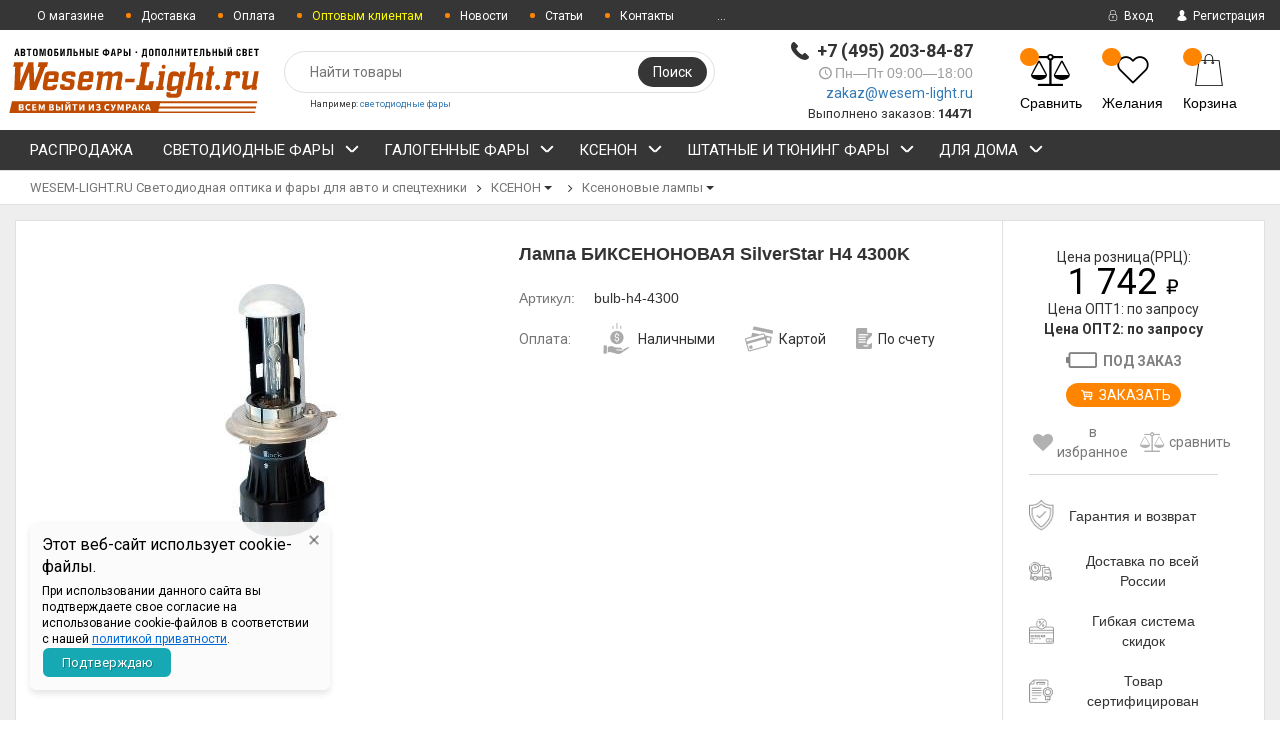

--- FILE ---
content_type: text/html; charset=utf-8
request_url: https://wesem-light.ru/lampa-biksenonovaja-silverstar-h4-4300k-/
body_size: 22485
content:




<!DOCTYPE html>
<html lang="ru">

<head>
    <meta name="google-site-verification" content="L93HsjKsALk3p_JwimlvDCXAKonNZjVjdyukTh-0rCM" />
    <meta http-equiv="Content-Type" content="text/html; charset=utf-8"/>
    <!-- <meta name="viewport" content="width=device-width, initial-scale=1" />-->
    <meta name="viewport" content="width=device-width, initial-scale=1.0">
    <title>Купить Лампа БИКСЕНОНОВАЯ SilverStar H4 4300K в Москве в интернет магазине | Wesem-light</title>
    <meta name="Keywords" content="Заказать, купить в интернет магазине с доставкой в любой регион для Ксенон и ксеноновые линзы Ксеноновые лампы" />
    <meta name="description" content='Лампа БИКСЕНОНОВАЯ SilverStar H4 4300K купить в интернет магазине за 1742 р с экспресс доставкой в любой регион России. Оплата и прием заказов онлайн. Звоните ☎: +7 (495) 203-84-87."' />
    <meta name="theme-color" content="#ff8400">

                <link rel="shortcut icon" href="/wa-data/public/site/themes/epika/img/favicon.png?v1549572186"/>
            <!-- rss -->
        <link rel="alternate" type="application/rss+xml" title="WESEM-LIGHT.RU Светодиодная оптика и фары" href="https://wesem-light.ru/articles/rss/">        
    <!--bootstrap -->
    <link href="/wa-data/public/site/themes/epika/assets/css/bootstrap.min.css?v1.3.5.275" rel="stylesheet" type="text/css"/>
    <!--epika styles -->
    <link href="/wa-data/public/site/themes/epika/assets/main/epica-site.css?v1.3.5.275" rel="stylesheet" type="text/css"/>
    <link href="/wa-data/public/site/themes/epika/epika.site.css?v1.3.5.275" rel="stylesheet" type="text/css"/>


    <link href="https://fonts.googleapis.com/css?family=Roboto+Condensed:700%7CRoboto:400,700&amp;subset=cyrillic" rel="stylesheet">
    <link href="/wa-content/font/ruble/arial/fontface.css" rel="stylesheet" type="text/css">    <link href="https://wesem-light.ru/wa-data/public/shop/plugins/prodtabs/_/css/tabs.css" rel="stylesheet">
<link href="/wa-apps/shop/plugins/revolutionslider/css/revolution/settings.css?1.2.0" rel="stylesheet">
<link href="/wa-apps/shop/plugins/revolutionslider/css/revolution/layers.css?1.2.0" rel="stylesheet">
<link href="/wa-apps/shop/plugins/revolutionslider/css/revolution/navigation.css?1.2.0" rel="stylesheet">
<link href="/wa-apps/shop/plugins/revolutionslider/css/revolution/tooltip.css?1.2.0" rel="stylesheet">
 
    <link href="/wa-data/public/site/themes/epika/assets/css/remodal.css?v1.3.5.275" rel="stylesheet" type="text/css"/>
    <link href="/wa-data/public/site/themes/epika/assets/css/remodal-default-theme.css?v1.3.5.275" rel="stylesheet" type="text/css"/>
    <link href="/wa-data/public/site/themes/epika/assets/css/navi.css?v1.3.5.275" rel="stylesheet" type="text/css"/>
    <link href="/wa-data/public/site/themes/epika/assets/css/icons.css?v1.3.5.275" rel="stylesheet" type="text/css"/>
    <link href="/wa-data/public/site/themes/epika/assets/css/animate.css?v1.3.5.275" rel="stylesheet" type="text/css"/>
    <!--<script type="text/javascript" src="https://ajax.googleapis.com/ajax/libs/jquery/1.11.1/jquery.js"></script>-->
    <script type="text/javascript" src="/wa-content/js/jquery/jquery-1.11.1.min.js?v1.3.5.275" ></script>
    <script type="text/javascript" src="/wa-content/js/jquery/jquery-migrate-1.2.1.min.js?v1.3.5.275" ></script>
    <script src="https://wesem-light.ru/wa-data/public/shop/plugins/prodtabs/_/js/jquery.tabs.js"></script>
<script src="/wa-apps/shop/plugins/revolutionslider/js/revolution/jquery.themepunch.tools.min.js?1.2.0"></script>
<script src="/wa-apps/shop/plugins/revolutionslider/js/revolution/jquery.themepunch.revolution.min.js?1.2.0"></script>
<script src="/wa-apps/shop/plugins/revolutionslider/js/revolution/extensions/revolution.extension.carousel.min.js?1.2.0"></script>
<script src="/wa-apps/shop/plugins/revolutionslider/js/revolution/extensions/revolution.extension.parallax.min.js?1.2.0"></script>
 
    <link rel="stylesheet" href="https://wesem-light.ru/wa-apps/multiform/css/frontend.min.css?v=4.1.1"><script src="https://wesem-light.ru/wa-apps/multiform/js/frontend.min.js?v=4.1.1"></script>
        <!-- shop app css -->
<link href="/wa-data/public/site/themes/epika/assets/main/reviews.css?v1.3.5.275" rel="stylesheet" />
<link href="/wa-data/public/shop/themes/epika/assets/sb/jquery.mCustomScrollbar.min.css?v1.3.5.275" rel="stylesheet" />
<script type="text/javascript" src="/wa-apps/shop/js/lazy.load.js?v11.6.0.1130"></script>
<script type="text/javascript" src="/wa-data/public/shop/themes/epika/assets/sb/jquery.mCustomScrollbar.concat.min.js?v11.6.0.1130"></script>

<script type="text/javascript" src="/wa-content/js/jquery-plugins/jquery.retina.min.js?v3.8.4"></script>
<script type="text/javascript">$(window).load(function() {
    /*
    if($('.promo img').length > 0) $('.promo img').retina({ force_original_dimensions: false });
    if($('.product-list img').length > 0) $('.product-list img').retina();
    if($('.product-info img').length > 0) $('.product-info img').retina();
    if($('.cart img').length > 0) $('.cart img').retina();
    if($('.bestsellers img').length > 0) $('.bestsellers img').retina();
    */
});
</script>

<script>
    $(document).ready(function() {
        $('#product-description span, .desc, .hint').css({'font-size': '14px', 'font-family': 'Helvetica'});
        //$('.related span').css({'font-size': '18px', 'font-family': 'Helvetica'});
    });
</script>


<!-- plugin hook: 'frontend_head' -->

 <script>
                $(function() { $.backtopSet = {"status":"1","bg":"#FF9800","bg2":"#FF9800","border_color":"#FF9800","border_size":"2","border_radius":"10","button_width":"50","button_height":"50","opacity":"0.8","text_size":"16","text":"\u25b2","link_color":"#ffffff","link_hover":"#363636","position_ver":"b","position_hor":"r","pos_ver":"50","pos_hor":"50","update_time":"1"}});</script>
                <script src='/wa-apps/shop/plugins/backtop/js/BackTop.js'></script>
                <link rel='stylesheet' href='/wa-apps/shop/plugins/backtop/css/BackTop.css'>    <script src="/wa-content/js/jquery-plugins/jquery.cookie.js" defer></script>
<script src="/wa-apps/shop/plugins/ecommerce/assets/frontend.bundle.js?v=2.10.0" defer></script>
<script>
	(function () {
        var init_deferred = window.ecommerce_plugin_init_deferred = window.ecommerce_plugin_init_deferred || jQuery.Deferred();

		var load_deferred = window.ecommerce_plugin_load_deferred = window.ecommerce_plugin_load_deferred || jQuery.Deferred();
		var plugin_instance_init = jQuery.Deferred();

					plugin_instance_init.then(function () {
				init_deferred.resolve();
			});
		
		$(function () {
			load_deferred.then(function() {
				var ecommerce_state = {"cart_items":[],"is_admin_page":false,"currency":"RUB","cart_add_url":"\/cart\/add\/","cart_save_url":"\/cart\/save\/","cart_delete_url":"\/cart\/delete\/","order_cart_save_url":"\/order\/cart\/save\/","ecommerce_prepare_sku_detail_url":"\/ecommerce_prepare_data\/sku_detail\/","ecommerce_prepare_add_to_cart_url":"\/ecommerce_prepare_data\/add_to_cart\/","ecommerce_prepare_remove_from_cart_url":"\/ecommerce_prepare_data\/remove_from_cart\/","ecommerce_prepare_change_cart_url":"\/ecommerce_prepare_data\/change_cart\/","ecommerce_prepare_products_list":"\/ecommerce_prepare_data\/products_list\/","yandex_purchase_log_url":"\/ecommerce_datalog\/yandex_purchase\/","plugin_config":{"is_plugin_enabled":true,"is_yandex_data_sending_enabled":true,"is_yandex_data_log_enabled":false,"yandex_counter_id":"","yandex_view_product_goal_id":"","yandex_new_order_goal_id":"893671","is_dynamic_mytarget_remarketing_enabled":false,"is_mytarget_enabled":false,"mytarget_counter_id":"","mytarget_feed_id":"","mytarget_format_id":"MYTARGET_PRODUCT_ID"}};

				window.initEcommercePlugin(ecommerce_state);

				plugin_instance_init.resolve();

                var ecommerce_plugin = window.getEcommercePluginInstance();

                if (ecommerce_plugin._mytarget_ecommerce) {
                    if (window.location.pathname == '/') {
                        ecommerce_plugin._mytarget_ecommerce.setPageType('home');
                        ecommerce_plugin._mytarget_ecommerce.includeMytargetDynamicRemarketing();
                    }
                }
			});
		});
	})();
</script><link rel='stylesheet' href='/wa-data/public/shop/plugins/itemsets/css/itemsetsFrontend.css'>
                <style type='text/css'>
                    i.itemsets-pl.loader { background: url(/wa-apps/shop/plugins/itemsets/img/loader.gif) no-repeat; width: 43px; height: 11px; display: inline-block; }
                </style>
                <script type='text/javascript' src='/wa-apps/shop/plugins/itemsets/js/itemsetsFrontend.js'></script>
                <script type='text/javascript' src='/wa-apps/shop/plugins/itemsets/js/itemsetsFrontendLocaleOriginal.js'></script>
                <script type='text/javascript'>
                    (function($) { 
                        $(function() {
                            $.itemsetsFrontend.init();
                        });
                    })(jQuery);
                </script>
	
<script>
  (function(i,s,o,g,r,a,m){i['GoogleAnalyticsObject']=r;i[r]=i[r]||function(){
  (i[r].q=i[r].q||[]).push(arguments)},i[r].l=1*new Date();a=s.createElement(o),
  m=s.getElementsByTagName(o)[0];a.async=1;a.src=g;m.parentNode.insertBefore(a,m)
  })(window,document,'script','//www.google-analytics.com/analytics.js','ga');

  ga('create', 'UA-57683853-1', 'auto');
  ga('send', 'pageview');

</script>

	


<!-- Yandex.Metrika counter --> <script type="text/javascript" > (function(m,e,t,r,i,k,a){m[i]=m[i]||function(){(m[i].a=m[i].a||[]).push(arguments)}; m[i].l=1*new Date();k=e.createElement(t),a=e.getElementsByTagName(t)[0],k.async=1,k.src=r,a.parentNode.insertBefore(k,a)}) (window, document, "script", "https://mc.yandex.ru/metrika/tag.js", "ym"); ym(4776706, "init", { clickmap:true, trackLinks:true, accurateTrackBounce:true, webvisor:true, trackHash:true, ecommerce:"dataLayer" }); </script><!-- /Yandex.Metrika counter -->



<script type="text/javascript">!function(){var t=document.createElement("script");t.type="text/javascript",t.async=!0,t.src="https://vk.com/js/api/openapi.js?161",t.onload=function(){VK.Retargeting.Init("VK-RTRG-382068-ahbJ6"),VK.Retargeting.Hit()},document.head.appendChild(t)}();</script>


    <link href="https://cdnjs.cloudflare.com/ajax/libs/lightbox2/2.11.1/css/lightbox.min.css" rel="stylesheet" type="text/css"/>
    <script type="text/javascript" src="https://cdnjs.cloudflare.com/ajax/libs/lightbox2/2.11.1/js/lightbox.js" ></script>
    
    <meta property="og:type" content="website">
<meta property="og:title" content="Wesem-Light.Ru - Лампа БИКСЕНОНОВАЯ SilverStar H4 4300K - штатные фары, оригинальные фары, оптика, фонари, противотуманные фары -фары для Ксеноновые лампы - Интернет магазин автомобильной оптики">
<meta property="og:image" content="https://wesem-light.ru/wa-data/public/shop/products/85/18/1885/images/1213/1213.750x0.jpg">
<meta property="og:url" content="https://wesem-light.ru/lampa-biksenonovaja-silverstar-h4-4300k-/">
<meta property="product:price:amount" content="1742">
<meta property="product:price:currency" content="RUB">
<link rel="icon" href="/favicon.ico" type="image/x-icon" /> 

    <!--[if lt IE 7]>
    <script src="https://ie7-js.googlecode.com/svn/version/2.1(beta4)/IE7.js?v1.3.5.275" 1></script>
    <![endif]-->


    <!--[if lt IE 9]>
    <script>
        document.createElement('header');
        document.createElement('nav');
        document.createElement('section');
        document.createElement('article');
        document.createElement('aside');
        document.createElement('footer');
        document.createElement('figure');
        document.createElement('hgroup');
        document.createElement('menu');
    </script>
    <![endif]-->
    <!--[if lt IE 8]>
    <script src="https://ie7-js.googlecode.com/svn/version/2.1(beta4)/IE8.js?v1.3.5.275"></script>
    <![endif]-->

        <style>
        .multiform-body{
            padding: 0px !important;
        }
        .multiform-popup-link {
            color: #337ab7;
            text-decoration: underline;
        }
        
        .contact .multiform-popup-link {
            color: #FFF !important;
        }
        .callback-input {
            padding: 5px 10px !important;;
            font-size: 14px !important;;
        }
        .multiform-wrap.default-theme{
            max-width: 500px !important;
        }
        .default-theme .multiform-gap-field{
            padding: 0px !important;
        }
        
        .default-theme .mf-button {
            padding: 10px !important;
            color: #FFF !important;
        }
        .epika .wide_horizontal_menu .cd-dropdown-content > .selected > a { color:white; }
        .epika header .top-line { background: #363636;}
        .epika .shop-controls.fixed-pos { background-color:#363636;}
        .epika header .search-wrapper button { background: #363636;}
        .epika header .top-line .pages li a:after { background-color:#ff8400;}
        .epika .navigation { background-color:#363636;}
        .epika .navigation .cd-dropdown-trigger { background-color:#ff8400;}
        .epika footer { border-top: 4px solid #ff8400;}
        .epika header .shop-controls li .badge { background-color:#ff8400;}
        .epika footer { background-color: #363636}
        .epika footer .widget ul.inline li.selected a { background-color: #ff8400;}
        .epika .button { background-color:#ff8400;}
        .epika .lazyloading-paging .menu-h li.loaded a, .lazyloading-paging .menu-h li.selected a { background:#ff8400; border-color:#ff8400}
        .epika .flexMenu-popup { background-color: #363636;}
        .epika .cd-dropdown.dropdown-is-active { border-bottom-color: #ff8400}
        .epika .dropdown-menu:before { border-color: transparent transparent #363636 transparent;}

        .epika header .fly-in-cart .fl-cart-title,
        .epika .cart-body #apply-coupon-code button,
        .scrollbar .handle,
        .ui-slider-horizontal .ui-slider-handle,
        .cd-dropdown-content > .has-children > a.is-active::before, .cd-dropdown-content > .has-children > a.is-active::after
        { background:#ff8400}

        .epika .ui-slider-horizontal .ui-slider-handle:active,
        .epika .cart-form .options .option.selected
        {
        border-color: #ff8400
        }

        @media only screen and (min-width: 1024px) {
            nav .cd-dropdown-content > li.selected > a {
               background:#ff8400;
            }
            .wide_horizontal_menu .flexMenu-viewMore .flexMenu-popup a:hover, .wide_horizontal_menu .cd-dropdown-content > li > a:hover {
                background:#ff8400 !important;
            }
            .wide_horizontal_menu .flexMenu-viewMore > a {
                    background:#ff8400 !important;
                }
            }


        .epika .dropdown-menu,
        .epika .tags .tag,
        .epika .tags .tag:after
        { background-color:#363636;}

        @media only screen and (min-width: 320px) {
            .cd-dropdown { background-color:#363636;}
        }

        .epika .dropdown-menu li a:hover,
        .ui-slider-range,
        .epika footer .widget label.selected,
        .epika .cart-form .options .option.selected,
        .epika .tags .tag:hover,
        .epika .tags .tag:hover:after,
        .epika .controls button.add-to-cart-btn,
        .epika .cart-body h1,
        .epika .show-filter-button,
        .epika .cd-dropdown h2,
        .blog .sidebar .search-wrapper button, .site .sidebar .search-wrapper button, .photo .sidebar .search-wrapper button
        { background-color:#ff8400;}

        .epika header .fly-in-cart .fly-in-cart-item .item-name a .item-price,
        .epika header .fly-in-cart .fl-cart-in .total .t-discount,
        .epika .cart-body .cart-totals .t-discount,
        .epika .add2cart .price,
        .epika .tabpanel .nav-tabs li.active a,
        .epika .product-information section.related h2 span i, .epika .product-information section.related h2 span strong.add-to-cart-btn,
        .epika .breadcrumbs a:hover,
        .blog .content section.post h3 a,
        .epika .remodal .product-info .image-container .go-to-product
        { color:#ff8400}

        @media only screen and (min-width: 1024px) {
            .cd-dropdown { background-color:white; }
            .epika .wide_horizontal_menu .cd-dropdown-content > li > a, .epika .navigation ul.pages > li > a {
                /*color: ;*/
             }
            .epika .wide_horizontal_menu .cd-dropdown-content > li > a .more-cat:before, .epika .wide_horizontal_menu .cd-dropdown-content > li > a .more-cat:after {
                /*background: ;*/
            }
            .epika .wide_horizontal_menu .cd-dropdown-content > li.flexMenu-viewMore > a {
                color:white;
            }
            .epika .wide_horizontal_menu .cd-dropdown-content > li.selected > a .more-cat:before, .epika .wide_horizontal_menu .cd-dropdown-content > li.selected > a .more-cat:after, .epika .wide_horizontal_menu .cd-dropdown-content > li > a.is-active .more-cat:before, .epika .wide_horizontal_menu .cd-dropdown-content > li > a.is-active .more-cat:after {
                background: white;
            }
            .wide_horizontal_menu .cd-dropdown-content > .has-children > a.is-active { background-color:#ff8400;}
            .no-touch .cd-dropdown-content > li:not(.has-children) a:hover,
            .cd-dropdown-content .cd-dropdown-gallery .cd-dropdown-item,
            .cd-dropdown-content .cd-dropdown-icons .cd-dropdown-item,
            .cd-dropdown-content .cd-secondary-dropdown > li > a,
            .cd-dropdown-content .see-all a,
            .no-touch .cd-dropdown-content .cd-secondary-dropdown a:hover {
            color:#ff8400
        }
        .cd-dropdown-content > .has-children > a.is-active {
        box-shadow: inset 2px 0 0 #ff8400;
        color:#ff8400
        }
        }

                     .filter-param .group .item {
                 width: 100% !important;
             }
          
                         .epika footer { border-color: #FF5722 }          .epika footer h5 { color: #FF5722 }                  .epika footer .widget ul li a:hover, .epika footer .widget label:hover { color: #ffab02 } .epika footer .widget ul li.selected a:hover, .epika footer .widget label.selected:hover { color: white}                          body.epika { background-color: #FFFFFF }                
                         .catalog-item.outofstock img { filter: grayscale(100%); opacity: 0.7; }         .epika footer { padding-bottom: 60px} 
    </style>

</head>
<body class="epika googlefonts-plugin  "><section id="top"></section>
<noscript><div><img src="https://mc.yandex.ru/watch/4776706" style="position:absolute; left:-9999px;" alt="" /></div></noscript>
                                                                                               <div style="display:none" class="comparison-preview">
        <div class="wrap">
            <div class="container-fluid">
                <ul class="products">
                                        <li class="compare-control">
                        <div class="flex fl-center compare-button">
                            <div>
                                <a href="/compare/" class="bt-def white"><span>Сравнить</span></a>
                                <a href="#" class="bt-def white clear-compare"><span>Очистить</span></a>
                            </div>
                        </div>
                    </li>
                </ul>
            </div>
        </div>
    </div>

<header >
    <div class="top-line">
        <div class="container">
            <div class="row">
                <div class="e-space apps" style="text-align: left;">
                                        
                                        
                    <ul class="pages" style="display: initial;">
                                                
                        <!-- <menu_mobile> -->
                        <!--
                        <li class="menu_show"><a href="/o-magazine-wesem-light/">О магазине</a></li>
                        <li class="menu_show"><a href="/optovikam/"><span style="color: yellow;">Оптом</span></a></li>
                        <li class="menu_show"><a href="/reviews/">Отзывы</a></li>
                        <li class="menu_show"><a href="/kontakty/"><i class="icon-"></i>Контакты</a></li>
                        -->
                        <!-- </menu_mobile> -->
                        
                        <!-- <menu_pc> -->
                        <li class="menu_hide"><a href="/o-magazine-wesem-light/">О магазине</a></li>
                        <li class="menu_hide"><a href="/dostavka-i-oplata/"><i class="icon-"></i>Доставка</a></li>
                        <li class="menu_hide"><a href="/vyrianty-oplaty-zakazov/"><i class="icon-"></i>Оплата</a></li>
                        <li class="menu_hide"><a href="/optovikam/"><i class="icon-"></i><span style="color: yellow;">Оптовым клиентам</span></a></li>
                        <li class="menu_hide"><a href="/blog/"><i class="icon-"></i>Новости</a></li>
                        <li class="menu_hide"><a href="/stati/"><i class="icon-"></i>Статьи</a></li>
                        <li class="menu_hide"><a href="/kontakty/"><i class="icon-"></i>Контакты</a></li>
                        <li class="menu_hide"><a href="/reviews/"><i class="icon-blogicon"></i> Отзывы о магазине</a></li>
                        <li class="menu_hide"><a href="/o-magazine-wesem-light/politika-obrabotki-personalnykh-dannykh/"><i class="icon-"></i>Политика конфиденциальности</a></li>
                        <!-- </menu_pc> -->
                        
                    </ul>

                </div>

                <div class="e-space user-login">
                                            <!-- user auth -->
                        <ul class="auth">
                                                            <li><a class="login" href="/login/"><i class="icon-auth"></i> Вход</a></li>
                                <li><a class="login register" href="/signup/"><i class="icon-user"></i> Регистрация</a></li>
                                                    </ul>
                                    </div>
            </div>
        </div>
    </div>


    <div class="container"> <a id="link" href="#"></a>
        <div class="head-controller row">

                <div class="ep-logo show50">
                    <h2 class="logo">
                         <a href="/">                             <img src="/images/logo-wesem.svg" alt="WESEM-LIGHT.RU Светодиодная оптика и фары" id="logo">
                            <!--
                                                            WESEM-LIGHT.RU Светодиодная оптика и фары
                                                        -->
                         </a>                    </h2>
                </div>
                
                <div class="ep-contact show-mob">
                    <ul>
                        <li class="ep-phone"><i class="icon-phone"></i> <strong><a href="tel:+7(495)203-84-87" style="color: #333333;text-decoration: none;">+7 (495) 203-84-87</a></strong></li>
                        <li class="ep-worktime"><span class="hint"><i class="icon-clock"></i>Пн—Пт 09:00—18:00</span></li>                        <li></li>
                        <li></li>
                        <li><a href="mailto:zakaz@wesem-light.ru">zakaz@wesem-light.ru</a></li>
                        <li><span style="font-size: small;">Выполнено заказов: <b>14471</b></span></li>
                        
                    </ul>
                </div>

            
            
            <div class="ep-search">
                <form method="get" action="/search/" class="search search-form">
                    <div class="search-wrapper">
                        <input id="search" type="search" name="query" autocomplete="off"  placeholder="Найти товары">
                        <button type="submit">Поиск</button>
                        
                        <div class="autocomplete-container"></div>
                    </div>
                    <p id="hide">Например: <a href="/search/?query=светодиодные фары">светодиодные фары</a></p>
                </form>
                
            </div>
            <div class="ep-controls show50">
                <div class="row">
                   
                    <ul class="shop-controls style_1">
                                                    <li class="login"><a class="login" href="/login/"><i class="icon-user"></i> <span>Вход</span></a></li>
                                                                            <li id="compare-leash" class="compare ">
                                <a href="/compare/">
                                   
                                    <span class="badge"><strong class="count"><span style="visibility: hidden;">0</span></strong></span>
                                    <i class="icon-balance-scale"></i>
                                    <span class="desc">Сравнить</span>
                                </a>
                            </li>
                                                                            <li id="ft_favorites" class="wishlist">
                                <a href="/search/?get=epikafavorites">
                                    <span class="badge"><strong class="count"><span style="visibility: hidden;">0</span></strong></span>
                                    <i class="icon-heart"></i>
                                    <span class="desc">Желания</span>
                                </a>
                            </li>
                                                
                        <li id="cart" class="cart ">
                            <a href="#" data-href="/cart/">
                                <span class="badge cart_count"><strong class="count"><span style="visibility: hidden;">0</span></strong></span>
                                <i class="icon-shopicon"></i>
                                <strong class="cart-total" style="font-size: 0;">0 <span class="ruble">₽</span></strong>
                                <span class="desc">Корзина</span>
                                <div class="fly-in-mini-cart" style="display: none">
                                    <div class="fly-in-cart">
                                    </div>
                                </div>
                            </a>
                        </li>
                                                <li class="phone-call">
                            <a href="#top">
                                <i class="icon-angle-up"></i>
                                <span class="desc">Вверх</span>
                            </a>
                        </li>
                    </ul>
                </div>
            </div>
            
        </div>
        </div>
        <section class="navigation ">
            <h2 style="display: none">Навигация</h2>
            <div class="container">
                <div class="row">
                    <div class="col-lg-12">
                        <div class="cd-dropdown-wrapper wide_horizontal_menu">
<a class="cd-dropdown-trigger" href="#0">Каталог товаров</a>
<nav class="cd-dropdown">
    <h2>Каталог товаров</h2>
    <a href="#0" class="cd-close">Close</a>
    <ul class="cd-dropdown-content">

                        <li >
        <a href="/category/tovary-so-skidkoy/"> РАСПРОДАЖА </a>
                </li>
                        <li class="has-children " >
        <a href="/category/svyetodiodnyye-fary/"> СВЕТОДИОДНЫЕ ФАРЫ  <span class="more-cat"></span></a>
                <ul class="level-1 cd-dropdown-icons is-hidden">
            <li class="go-back"><a href="#0"><span>Назад</span></a></li>
            <li class="see-all"><a href="/category/svyetodiodnyye-fary/">Смотреть все</a></li>

                        
                                    <li>
                <a class="cd-dropdown-item" href="/category/svyetodiodnyye-fary/peredniy-golovnoy-svet/" style="background-image:url(/wa-data/public/shop/categories/1512/1512.png)">
                                        Фары головного света                                             <p></p>
                                    </a>
                <ul class="level-2 is-hidden">
                                                        </ul>
                                        <li>
                <a class="cd-dropdown-item" href="/category/svyetodiodnyye-fary/komplekty-far-s-provodkoy/" style="background-image:url(/wa-data/public/shop/categories/1511/1511.png)">
                                        Комплекты фар с проводкой                                             <p></p>
                                    </a>
                <ul class="level-2 is-hidden">
                                                        </ul>
                                        <li class="has-children" >
                <a class="cd-dropdown-item" href="/category/svyetodiodnyye-fary/spetssignaly/" style="background-image:url(/wa-data/public/shop/categories/1499/1499.png)">
                                        Спецсигналы  <span class="more-cat а1"></span>                                            <p></p>
                                    </a>
                <ul class="level-2 is-hidden">
                                                        </ul>
                                        <li class="has-children" >
                <a class="cd-dropdown-item" href="/category/svyetodiodnyye-fary/svetodiodnye-balki/" style="background-image:url(https://wesem-light.ru/wa-data/public/shop/categories/1482/1482.png)">
                                        Светодиодные балки  <span class="more-cat а1"></span>                                            <p></p>
                                    </a>
                <ul class="level-2 is-hidden">
                                                        </ul>
                                        <li>
                <a class="cd-dropdown-item" href="/category/svyetodiodnyye-fary/golovnye-fary-7-dyuymov/" style="background-image:url(/wa-data/public/shop/categories/1432/1432.png)">
                                        Передние фары 7&quot; дюймов                                             <p></p>
                                    </a>
                <ul class="level-2 is-hidden">
                                                        </ul>
                                        <li>
                <a class="cd-dropdown-item" href="/category/svyetodiodnyye-fary/siriya-loyo-work/" style="background-image:url(/wa-data/public/shop/categories/1417/1417.png)">
                                        Фары рабочего света WORK                                             <p></p>
                                    </a>
                <ul class="level-2 is-hidden">
                                                        </ul>
                                        <li>
                <a class="cd-dropdown-item" href="/category/svyetodiodnyye-fary/seriya-loyo-mini/" style="background-image:url(/wa-data/public/shop/categories/1418/1418.png)">
                                        Узкие и компактные фары серия MINI                                             <p></p>
                                    </a>
                <ul class="level-2 is-hidden">
                                                        </ul>
                                        <li>
                <a class="cd-dropdown-item" href="/category/svyetodiodnyye-fary/seriya-loyo-universal-hi/" style="background-image:url(/wa-data/public/shop/categories/1425/1425.png)">
                                        Дальний свет UNIVERSAL HI                                             <p></p>
                                    </a>
                <ul class="level-2 is-hidden">
                                                        </ul>
                                        <li>
                <a class="cd-dropdown-item" href="/category/svyetodiodnyye-fary/aksyessuary-dlya-far/" style="background-image:url(/wa-data/public/shop/categories/1451/1451.png)">
                                        Аксессуары для фар                                             <p></p>
                                    </a>
                <ul class="level-2 is-hidden">
                                                        </ul>
                                        <li>
                <a class="cd-dropdown-item" href="/category/svyetodiodnyye-fary/fary-na-kryshu/" style="background-image:url(/wa-data/public/shop/categories/1453/1453.png)">
                                        Фары на крышу внедорожника                                             <p></p>
                                    </a>
                <ul class="level-2 is-hidden">
                                                        </ul>
                                        <li>
                <a class="cd-dropdown-item" href="/category/svyetodiodnyye-fary/svet-dlya-avtokempera/" style="background-image:url(/wa-data/public/shop/categories/1493/1493.png)">
                                        Свет для автокемпера                                             <p></p>
                                    </a>
                <ul class="level-2 is-hidden">
                                                        </ul>
                                        <li>
                <a class="cd-dropdown-item" href="/category/svyetodiodnyye-fary/svet-dlya-ekspeditsionnika/" style="background-image:url(/wa-data/public/shop/categories/1492/1492.png)">
                                        Свет для экспедиционника                                             <p></p>
                                    </a>
                <ul class="level-2 is-hidden">
                                                        </ul>
                                        <li class="has-children" >
                <a class="cd-dropdown-item" href="/category/svyetodiodnyye-fary/fary-dlya-gruzovikov/" style="background-image:url(/wa-data/public/shop/categories/1449/1449.png)">
                                        Фары для грузовиков  <span class="more-cat а1"></span>                                            <p></p>
                                    </a>
                <ul class="level-2 is-hidden">
                                                        </ul>
                                        <li class="has-children" >
                <a class="cd-dropdown-item" href="/category/svyetodiodnyye-fary/fary-dlya-vnyedorozhnikov/" style="background-image:url(/wa-data/public/shop/categories/1448/1448.png)">
                                        Фары для внедорожников  <span class="more-cat а1"></span>                                            <p></p>
                                    </a>
                <ul class="level-2 is-hidden">
                                                        </ul>
                                        <li>
                <a class="cd-dropdown-item" href="/category/svyetodiodnyye-fary/fary-dlya-lodok-i-katerov/" style="background-image:url(/wa-data/public/shop/categories/1474/1474.png)">
                                        Фары для лодок и катеров                                             <p></p>
                                    </a>
                <ul class="level-2 is-hidden">
                                                        </ul>
                                        <li>
                <a class="cd-dropdown-item" href="/category/svyetodiodnyye-fary/fary-dlya-mototsikla/" style="background-image:url(/wa-data/public/shop/categories/1514/1514.96.jpg?v=1568704643)">
                                        Фары для мотоцикла                                             <p></p>
                                    </a>
                <ul class="level-2 is-hidden">
                                                        </ul>
                                        <li class="has-children" >
                <a class="cd-dropdown-item" href="/category/svyetodiodnyye-fary/fary-dlya-kvadrotsikla/" style="background-image:url(/wa-data/public/shop/categories/1431/1431.png)">
                                        Фары для квадроцикла  <span class="more-cat а1"></span>                                            <p></p>
                                    </a>
                <ul class="level-2 is-hidden">
                                                        </ul>
                                        <li>
                <a class="cd-dropdown-item" href="/category/svyetodiodnyye-fary/fary-dlya-selkhoztekhniki/" style="background-image:url(/wa-data/public/shop/categories/1476/1476.png)">
                                        Фары для сельхозтехники                                             <p></p>
                                    </a>
                <ul class="level-2 is-hidden">
                                                        </ul>
                                        <li>
                <a class="cd-dropdown-item" href="/category/svyetodiodnyye-fary/fary-dlya-stroitelnoy-tekhniki/" style="background-image:url(/wa-data/public/shop/categories/1475/1475.png)">
                                        Фары для строительной техники                                             <p></p>
                                    </a>
                <ul class="level-2 is-hidden">
                                                        </ul>
                                        <li class="has-children" >
                <a class="cd-dropdown-item" href="/category/svyetodiodnyye-fary/po-tipu-transporta/fary-dlya-spyetstyekhniki/pogruzchik/" style="background-image:url(/wa-data/public/shop/categories/1480/1480.png)">
                                        Фары для погрузчика  <span class="more-cat а1"></span>                                            <p></p>
                                    </a>
                <ul class="level-2 is-hidden">
                                                        </ul>
                                        <li>
                <a class="cd-dropdown-item" href="/category/svyetodiodnyye-fary/traktor/" style="background-image:url(/wa-data/public/shop/categories/1481/1481.png)">
                                        Фары для трактора                                             <p></p>
                                    </a>
                <ul class="level-2 is-hidden">
                                                        </ul>
                                        <li class="has-children" >
                <a class="cd-dropdown-item" href="/category/svyetodiodnyye-fary/fary-dlya-spyetstyekhniki/" style="background-image:url(/wa-data/public/shop/categories/1450/1450.png)">
                                        Фары для спецтехники  <span class="more-cat а1"></span>                                            <p></p>
                                    </a>
                <ul class="level-2 is-hidden">
                                                        </ul>
                                        <li>
                <a class="cd-dropdown-item" href="/category/svyetodiodnyye-fary/drugie-proizvoditeli/" style="background-image:url(/wa-data/public/shop/categories/1509/1509.png)">
                                        Другие производители                                             <p></p>
                                    </a>
                <ul class="level-2 is-hidden">
                                                        </ul>
                            </ul>
                    </li>
                        <li class="has-children " >
        <a href="/category/dopolnitelnyj-svet/"> ГАЛОГЕННЫЕ ФАРЫ  <span class="more-cat"></span></a>
                <ul class="level-1 cd-dropdown-icons is-hidden">
            <li class="go-back"><a href="#0"><span>Назад</span></a></li>
            <li class="see-all"><a href="/category/dopolnitelnyj-svet/">Смотреть все</a></li>

                        
                                    <li>
                <a class="cd-dropdown-item" href="/category/dopolnitelnyj-svet/golovnoj-svet/" style="background-image:url(/wa-data/public/shop/categories/80/80.96.png)">
                                        Головной свет (ближний/дальний)                                             <p></p>
                                    </a>
                <ul class="level-2 is-hidden">
                                                        </ul>
                                        <li>
                <a class="cd-dropdown-item" href="/category/dopolnitelnyj-svet/dalnij-svet/" style="background-image:url(/wa-data/public/shop/categories/78/78.96.png)">
                                        Дальний свет                                             <p></p>
                                    </a>
                <ul class="level-2 is-hidden">
                                                        </ul>
                                        <li class="has-children" >
                <a class="cd-dropdown-item" href="/category/dopolnitelnyj-svet/protivotumannyj-svet/" style="background-image:url(https://wesem-light.ru/wa-data/public/shop/categories/81/81.96.png)">
                                        Противотуманные фары  <span class="more-cat а1"></span>                                            <p></p>
                                    </a>
                <ul class="level-2 is-hidden">
                                                        </ul>
                                        <li class="has-children" >
                <a class="cd-dropdown-item" href="/category/dopolnitelnyj-svet/rabochij-svet/" style="background-image:url(/wa-data/public/shop/categories/79/79.96.png)">
                                        Рабочий свет  <span class="more-cat а1"></span>                                            <p></p>
                                    </a>
                <ul class="level-2 is-hidden">
                                                        </ul>
                                        <li>
                <a class="cd-dropdown-item" href="/category/dopolnitelnyj-svet/aksessuary-dlja-wesem/" style="background-image:url(/wa-data/public/shop/categories/82/82.96.png)">
                                        Аксессуары для Wesem(автолампы)                                             <p></p>
                                    </a>
                <ul class="level-2 is-hidden">
                                                        </ul>
                                        <li class="has-children" >
                <a class="cd-dropdown-item" href="/category/dopolnitelnyj-svet/dopolnitelnyj-svet-dlja-atv/" style="background-image:url(/wa-data/public/shop/categories/85/85.96.png)">
                                        Фары для ATV  <span class="more-cat а1"></span>                                            <p></p>
                                    </a>
                <ul class="level-2 is-hidden">
                                                        </ul>
                                        <li>
                <a class="cd-dropdown-item" href="/category/dopolnitelnyj-svet/hromirovannye-fary/" style="background-image:url(/wa-data/public/shop/categories/583/583.96.png)">
                                        Хромированные фары                                             <p></p>
                                    </a>
                <ul class="level-2 is-hidden">
                                                        </ul>
                                        <li>
                <a class="cd-dropdown-item" href="/category/dopolnitelnyj-svet/zheltye-fary/" style="background-image:url(/wa-data/public/shop/categories/581/581.96.png)">
                                        Желтые фары                                             <p></p>
                                    </a>
                <ul class="level-2 is-hidden">
                                                        </ul>
                            </ul>
                    </li>
                        <li class="has-children " >
        <a href="/category/ksenon/"> КСЕНОН  <span class="more-cat"></span></a>
                <ul class="level-1 cd-dropdown-icons is-hidden">
            <li class="go-back"><a href="#0"><span>Назад</span></a></li>
            <li class="see-all"><a href="/category/ksenon/">Смотреть все</a></li>

                        
                                    <li>
                <a class="cd-dropdown-item" href="/category/ksenon/dopolnityelnyye-fary-ksyenon/" style="background-image:url(/wa-data/public/shop/categories/1426/1426.png)">
                                        Ксеноновые фары и фонари                                             <p></p>
                                    </a>
                <ul class="level-2 is-hidden">
                                                        </ul>
                                        <li>
                <a class="cd-dropdown-item" href="/category/ksenon/biksenonovye-linzy/" style="background-image:url(/wa-data/public/shop/categories/584/584.png)">
                                        Биксеноновые линзы                                             <p></p>
                                    </a>
                <ul class="level-2 is-hidden">
                                                        </ul>
                                        <li>
                <a class="cd-dropdown-item" href="/category/ksenon/bloki-rozzhiga/" style="background-image:url(/wa-data/public/shop/categories/585/585.png)">
                                        Блоки розжига                                             <p></p>
                                    </a>
                <ul class="level-2 is-hidden">
                                                        </ul>
                                        <li>
                <a class="cd-dropdown-item" href="/category/ksenon/ksenonovye-lampy/" style="background-image:url(/wa-data/public/shop/categories/586/586.png)">
                                        Ксеноновые лампы                                             <p></p>
                                    </a>
                <ul class="level-2 is-hidden">
                                                        </ul>
                            </ul>
                    </li>
                        <li class="has-children " >
        <a href="/category/shtatnye-i-tyuning-fary/"> ШТАТНЫЕ И ТЮНИНГ ФАРЫ  <span class="more-cat"></span></a>
                <ul class="level-1 cd-dropdown-icons is-hidden">
            <li class="go-back"><a href="#0"><span>Назад</span></a></li>
            <li class="see-all"><a href="/category/shtatnye-i-tyuning-fary/">Смотреть все</a></li>

                        
                                    <li class="has-children" >
                <a class="cd-dropdown-item" href="/category/shtatnye-i-tyuning-fary/shtatnye-fary-dlja-vnedorozhnikov/" style="background-image:url(/wa-data/public/shop/categories/569/569.png)">
                                        ФАРЫ ДЛЯ ВНЕДОРОЖНИКОВ  <span class="more-cat а1"></span>                                            <p></p>
                                    </a>
                <ul class="level-2 is-hidden">
                                                        </ul>
                            </ul>
                    </li>
                        <li class="has-children " >
        <a href="/category/dlya-doma/"> ДЛЯ ДОМА  <span class="more-cat"></span></a>
                <ul class="level-1 cd-dropdown-icons is-hidden">
            <li class="go-back"><a href="#0"><span>Назад</span></a></li>
            <li class="see-all"><a href="/category/dlya-doma/">Смотреть все</a></li>

                        
                                    <li>
                <a class="cd-dropdown-item" href="/category/dlya-doma/avtonomnye-svetilniki/" style="background-image:url(/wa-data/public/shop/categories/1489/1489.png)">
                                        Автономные светильники                                             <p></p>
                                    </a>
                <ul class="level-2 is-hidden">
                                                        </ul>
                                        <li>
                <a class="cd-dropdown-item" href="/category/dlya-doma/nastolnye-lampy/" style="background-image:url(/wa-data/public/shop/categories/1445/1445.png)">
                                        Настольные лампы                                             <p></p>
                                    </a>
                <ul class="level-2 is-hidden">
                                                        </ul>
                                        <li>
                <a class="cd-dropdown-item" href="/category/dlya-doma/svetodiodnye-prozhektory-dlya-proizvodstva/" style="background-image:url(/wa-data/public/shop/categories/1443/1443.png)">
                                        Светодиодные прожекторы для производства                                             <p></p>
                                    </a>
                <ul class="level-2 is-hidden">
                                                        </ul>
                                        <li>
                <a class="cd-dropdown-item" href="/category/dlya-doma/svetodiodnye-fonari-dlya-pomeshcheniy/" style="background-image:url(/wa-data/public/shop/categories/1441/1441.png)">
                                        Светодиодные фонари для помещений                                             <p></p>
                                    </a>
                <ul class="level-2 is-hidden">
                                                        </ul>
                                        <li>
                <a class="cd-dropdown-item" href="/category/dlya-doma/ulichnye-svetodiodnye-fonari/" style="background-image:url(/wa-data/public/shop/categories/1440/1440.png)">
                                        Уличные светодиодные фонари                                             <p></p>
                                    </a>
                <ul class="level-2 is-hidden">
                                                        </ul>
                            </ul>
                    </li>
        
       

                
        
    </ul>
</nav>
</div>


                    </div>
                </div>
            </div>
        </section>
</header>




<main  >
<div class="container ">
    
    


    <!-- plugin hook: 'frontend_header' -->

<div id="BackTop"  >
    <a href="#"><span class="BackTopText" style="display: block;">&#9650;</span></a>
</div>

<div class="content" id="page-content">




    

<link href="/wa-data/public/shop/themes/epika/swipebox/css/swipebox.css" rel="stylesheet" type="text/css">
<script type="text/javascript" src="/wa-data/public/shop/themes/epika/swipebox/js/jquery.swipebox.js"></script>
<script type="text/javascript">
	var productID = 1885;
</script>

<div itemscope itemtype="http://schema.org/Product">
<div class="e-space">
    <!-- internal navigation breadcrumbs -->
    
<nav class="breadcrumbs">
        <a href="/">WESEM-LIGHT.RU Светодиодная оптика и фары для авто и спецтехники</a>  <i class="icon-angle-right"></i>
    
                                                        <a href="/category/ksenon/">КСЕНОН</a>
                
                                <div class="dropdown">
                    <button class="dropdown-toggle" type="button" data-toggle="dropdown"><span class="caret"></span></button>
                    <ul class="dropdown-menu animated fadeInUp">
                                                                            <li><a href="/category/tovary-so-skidkoy/">РАСПРОДАЖА</a></li>                                                                                                    <li><a href="/category/svyetodiodnyye-fary/">СВЕТОДИОДНЫЕ ФАРЫ</a></li>                                                                                                    <li><a href="/category/dopolnitelnyj-svet/">ГАЛОГЕННЫЕ ФАРЫ</a></li>                                                                                                                                                                                                         <li><a href="/category/shtatnye-i-tyuning-fary/">ШТАТНЫЕ И ТЮНИНГ ФАРЫ</a></li>                                                                                                    <li><a href="/category/dlya-doma/">ДЛЯ ДОМА</a></li>                                                                    </ul>
                </div>
                                <i class="icon-angle-right"></i>
                                                <a href="/category/ksenon/ksenonovye-lampy/">Ксеноновые лампы</a>
                
                                <div class="dropdown">
                    <button class="dropdown-toggle" type="button" data-toggle="dropdown"><span class="caret"></span></button>
                    <ul class="dropdown-menu animated fadeInUp">
                                                                            <li><a href="/category/ksenon/dopolnityelnyye-fary-ksyenon/">Ксеноновые фары и фонари</a></li>                                                                                                    <li><a href="/category/ksenon/biksenonovye-linzy/">Биксеноновые линзы</a></li>                                                                                                    <li><a href="/category/ksenon/bloki-rozzhiga/">Блоки розжига</a></li>                                                                                                                                                                         </ul>
                </div>
                                <i class="icon-angle-right"></i>
                        
    </nav>

</div>

<div class="row">
    <div class="e-space prd-sheet">
        <div class="product-info">
            <!-- image container -->
                        <div class="image-container">
                <figure class="product-gallery">
                    
                                            <!-- main image -->
                        <div class="image lg-image" id="product-core-image">
                            <div class="badge-md">
                                
                            </div>
                                                        <a class="large-image-src" href="/wa-data/public/shop/products/85/18/1885/images/1213/1213.970.jpg">
                                <img itemprop="image" id="product-image" alt="Лампа БИКСЕНОНОВАЯ SilverStar H4 4300K" title="h4-4300.jpg" src="/wa-data/public/shop/products/85/18/1885/images/1213/1213.700.jpg">
                            </a>
                            <div id="switching-image" style="display: none;"></div>
                        </div>
                    
                                    </figure>

                <a class="go-to-product" href="/lampa-biksenonovaja-silverstar-h4-4300k-/"><i class="icon-link"></i> На страницу продукта</a>
            </div>
                                                                                                                            
            <div class="description-container">
              <div class="take-me-away preorder">
                  <img itemprop="image" class="product-thumb-96-img" alt="Лампа БИКСЕНОНОВАЯ SilverStar H4 4300K" src="/wa-data/public/shop/products/85/18/1885/images/1213/1213.96x96.jpg" style="display: none;">

                  <h1 class="title" itemprop="name">Лампа БИКСЕНОНОВАЯ SilverStar H4 4300K</h1>

                                        <div class="line"></div>
                  
                  
                                      <span class="hint"><span class="gray">Артикул:</span> bulb-h4-4300</span>
                  
                  <div class="product-manufacture">
                                                      </div>
                                    <div class="product-payments">
                    <div class="gray title">Оплата:</div>
                    <div class="cash"><div class="icon"><img src="/images/icon-cash.png"></div><div class="title">Наличными</div></div>
                    <div class="card"><div class="icon"><img src="/images/icon-card.png"></div><div class="title">Картой</div></div>
                    <div class="bill"><div  class="icon"><img src="/images/icon-bill.png"></div><div class="title">По счету</div></div>
                  </div>

                  <div class="product-sidebar leadbox">
                      <div class="cart" id="cart-flyer">
                          
                      </div>
                      <!-- plugin hook: 'frontend_product.block_aux' -->
                      
                                                <div class="aux">
                                                        </div>
                                        </div>

                                </div>
            </div>
            <div class="cart-container ">
                <div class="take-me-away preorder">

                    
                    
                    

<div class="product clearfix" data-id="1885" data-sku="1049">
<form class="cart-form" id="cart-form" method="post" action="/cart/add/">
        <div class="add2cart">
      <div class="inprice">
                    Цена розница(РРЦ):<br>
          <span data-price="1742.00" class="price nowrap">1 742 <span class="ruble">₽</span></span>
         <br>Цена ОПТ1: по запросу
         <br><b>Цена ОПТ2: по запросу</b>
      </div>
    </div>


	
    

    
        <!-- FLAT SKU LIST selling mode -->
                            
            <div itemprop="offers" itemscope itemtype="https://schema.org/Offer">
                <meta itemprop="name" content="Лампа БИКСЕНОНОВАЯ SilverStar H4 4300K">                  <meta itemprop="price" content="1742">
                  <meta itemprop="priceCurrency" content="RUB">
                                  <link itemprop="availability" href="https://schema.org/InStock" />
                                <input name="sku_id" type="hidden" value="1049">
                            </div>
        
    
    <!-- stock info -->
            <div class="stocks">
            

                            <div  class="sku-1049-stock">
                                                                                <strong class="stock-none"><i class="icon-batteryempty instock stock-transparent"></i>Под заказ</strong>
                            
                                    </div>
                                </div>
    
    <div class="purchase">

        




        <div >
			<div class="prices">
				<div>
                    
					<input type="hidden" name="product_id" value="1885">
          <button type="submit" class="add-to-cart-btn button"><i class="icon-basket-alt scart-ctr-basket" ></i><i class="icon-spin6 animate-spin  scart-ctr-spin" style="display: none"></i><i class="icon-ok-2 scart-ctr-suc" style="display: none"></i> <span>Заказать</span></button>
                    <div class="controll">

                                    <a data-product="1885" class="wishlist controls add-to-wish " href="javascript:void(0);"  title="В избранное"><i class="icon-heart-1"></i> <span>В избранное</span></a>
                                               <a data-product="1885" class="compare controls xs-hide " href="#" title="Сравнить"><i class="icon-balance-scale from-list"></i> <span>Сравнить</span></a>
                        </div>

          <div class="advantage">
            <div class="item">
              <div class="logo"><img src="/images/icon-guarantee.png"></div>
              <div class="desc">Гарантия и возврат</div>
            </div>

            <div class="item">
              <div class="logo"><img src="/images/icon-delivery.png"></div>
              <div class="desc">Доставка по всей России</div>
            </div>

            <div class="item">
              <div class="logo"><img src="/images/icon-sale.png"></div>
              <div class="desc">Гибкая система скидок</div>
            </div>

            <div class="item">
              <div class="logo"><img src="/images/icon-sert.png"></div>
              <div class="desc">Товар сертифицирован</div>
            </div>
          </div>

            <span class="added2cart" style="display: none;">Лампа БИКСЕНОНОВАЯ SilverStar H4 4300K теперь <a href="/cart/"><strong>в вашей корзине покупок</strong></a></span>
				</div>
			</div>
		</div>
		


        <!-- plugin hook: 'frontend_product.cart' -->
        
        <script src="https://yastatic.net/es5-shims/0.0.2/es5-shims.min.js"></script>
<script src="https://yastatic.net/share2/share.js" async></script>
<div class="ya-share2" data-services="vkontakte,twitter,odnoklassniki,lj,skype,telegram" data-image="https://wesem-light.ru/wa-data/public/shop/products/85/18/1885/images/1213/1213.750x0.jpg"  data-size="m" data-color-scheme="normal" data-copy="last"   data-shape="normal"  ></div><script>
	(function () {
		var init_deferred = window.ecommerce_plugin_init_deferred = window.ecommerce_plugin_init_deferred || jQuery.Deferred();

		init_deferred.then(function () {
			var ecommerce_plugin = window.getEcommercePluginInstance();

			var sku_id = "1049";
			var adwords_params = {"ecomm_prodid":"1049","ecomm_pagetype":"product","ecomm_totalvalue":1742,"ecomm_category":"\u041a\u0421\u0415\u041d\u041e\u041d\/\u041a\u0441\u0435\u043d\u043e\u043d\u043e\u0432\u044b\u0435 \u043b\u0430\u043c\u043f\u044b"};
			var yandex_test_purchase = null;
            var mytarget_params = {"product_id":"1885","pagetype":"product","totalvalue":1742,"list":""};

			ecommerce_plugin.setAdwordsParams(adwords_params);

			ecommerce_plugin.skuDetail(sku_id);
            ecommerce_plugin.yandexViewProductReachGoal();


			if (ecommerce_plugin._yandex_ecommerce && yandex_test_purchase) {
				ecommerce_plugin._yandex_ecommerce._pushEcommerce(yandex_test_purchase);
			}

            if (ecommerce_plugin._mytarget_ecommerce) {
                ecommerce_plugin._mytarget_ecommerce.setParams(mytarget_params);
                ecommerce_plugin._mytarget_ecommerce.includeMytargetDynamicRemarketing();
            }
		});
	})();
</script>    </div>

    </form>
</div>
<script>
    $(document).ready(function() {
        //$.getScript("/wa-data/public/shop/themes/epika/js/product.js?v1.3.5.30", function() {
            if (typeof Product === "function") {
                new Product('#cart-form', {
                    currency: {"code":"RUB","sign":"\u0440\u0443\u0431.","sign_html":"<span class=\"ruble\">\u20bd<\/span>","sign_position":1,"sign_delim":" ","decimal_point":",","frac_digits":"2","thousands_sep":" "}
                                                        });

            }
//        });
    });
</script>


                                    </div>
            </div>

        </div>
    </div>
</div>


<section class="row e-space product-content">
    <h2 style="display: none">Информация о продукте</h2>
    <aside>
        
                            <div class="sidebar">
                <h3><span>Теги</span></h3>
                <div class="tags">
                                                                                                                                                                <a class="tag" href="/tag/LED+WORKLIGHT/" >LED WORKLIGHT</a>
                                                                                                                                                                                        <a class="tag" href="/tag/LED+%D0%B1%D0%B0%D0%BB%D0%BA%D0%B0+%D0%BD%D0%B0+%D0%BA%D1%80%D1%8B%D1%88%D1%83/" >LED балка на крышу</a>
                                                                                                                                                                                        <a class="tag" href="/tag/LED+%D1%84%D0%B0%D1%80%D0%B0/" >LED фара</a>
                                                                                                                                                                                        <a class="tag" href="/tag/LED+%D1%84%D0%B0%D1%80%D0%B0+%D1%80%D0%B0%D0%B1%D0%BE%D1%87%D0%B5%D0%B3%D0%BE+%D1%81%D0%B2%D0%B5%D1%82%D0%B0/" >LED фара рабочего света</a>
                                                                                                                                                                                        <a class="tag" href="/tag/led+%D0%B1%D0%B0%D0%BB%D0%BA%D0%B0+%D0%BD%D0%B0+toyota/" >led балка на toyota</a>
                                                                                                                                                                                        <a class="tag" href="/tag/%D0%B1%D0%B0%D0%BB%D0%BA%D0%B0+%D0%BD%D0%B0+%D0%BA%D1%80%D1%8B%D1%88%D1%83/" >балка на крышу</a>
                                                                                                                                                                                        <a class="tag" href="/tag/%D0%B1%D0%B0%D0%BB%D0%BA%D0%B0+%D0%BD%D0%B0+%D0%BA%D1%80%D1%8B%D1%88%D1%83+Jeep/" >балка на крышу Jeep</a>
                                                                                                                                                                                        <a class="tag" href="/tag/%D0%B4%D0%BB%D1%8F+%D1%81%D0%BF%D0%B5%D1%86%D1%82%D0%B5%D1%85%D0%BD%D0%B8%D0%BA%D0%B8/" >для спецтехники</a>
                                                                                                                                                                                        <a class="tag" href="/tag/%D0%B4%D0%BE%D0%BF%D0%BE%D0%BB%D0%BD%D0%B8%D1%82%D0%B5%D0%BB%D1%8C%D0%BD%D0%B0%D1%8F+%D1%81%D0%B2%D0%B5%D1%82%D0%BE%D0%B4%D0%B8%D0%BE%D0%B4%D0%BD%D0%B0%D1%8F+%D1%84%D0%B0%D1%80%D0%B0/" >дополнительная светодиодная фара</a>
                                                                                                                                                                                        <a class="tag" href="/tag/%D0%B4%D0%BE%D0%BF%D0%BE%D0%BB%D0%BD%D0%B8%D1%82%D0%B5%D0%BB%D1%8C%D0%BD%D1%8B%D0%B5+%D1%84%D0%B0%D1%80%D1%8B/" >дополнительные фары</a>
                                                                                                                                                                                        <a class="tag" href="/tag/%D0%B4%D0%BE%D0%BF%D0%BE%D0%BB%D0%BD%D0%B8%D1%82%D0%B5%D0%BB%D1%8C%D0%BD%D1%8B%D0%B9+%D1%80%D0%B0%D0%B1%D0%BE%D1%87%D0%B8%D0%B9+%D1%81%D0%B2%D0%B5%D1%82/" >дополнительный рабочий свет</a>
                                                                                                                                                                                        <a class="tag" href="/tag/%D0%B4%D0%BE%D0%BF%D0%BE%D0%BB%D0%BD%D0%B8%D1%82%D0%B5%D0%BB%D1%8C%D0%BD%D1%8B%D0%B9+%D1%81%D0%B2%D0%B5%D1%82/" >дополнительный свет</a>
                                                                                                                                                                                        <a class="tag" href="/tag/%D0%BA%D0%B2%D0%B0%D0%B4%D1%80%D0%B0%D1%82%D0%BD%D0%B0%D1%8F+%D1%84%D0%B0%D1%80%D0%B0+%D1%80%D0%B0%D0%B1%D0%BE%D1%87%D0%B5%D0%B3%D0%BE+%D1%81%D0%B2%D0%B5%D1%82%D0%B0/" >квадратная фара рабочего света</a>
                                                                                                                                                                                        <a class="tag" href="/tag/%D0%BB%D1%8E%D1%81%D1%82%D1%80%D0%B0+%D0%BD%D0%B0+Toyota/" >люстра на Toyota</a>
                                                                                                                                                                                        <a class="tag" href="/tag/%D0%BB%D1%8E%D1%81%D1%82%D1%80%D0%B0+%D0%BD%D0%B0+%D0%BA%D1%80%D1%8B%D1%88%D1%83/" >люстра на крышу</a>
                                                                                                                                                                                        <a class="tag" href="/tag/%D0%BB%D1%8E%D1%81%D1%82%D1%80%D0%B0+%D0%BD%D0%B0+%D0%BA%D1%80%D1%8B%D1%88%D1%83+%D0%B2%D0%BD%D0%B5%D0%B4%D0%BE%D1%80%D0%BE%D0%B6%D0%BD%D0%B8%D0%BA%D0%B0/" >люстра на крышу внедорожника</a>
                                                                                                                                                                                        <a class="tag" href="/tag/%D0%BC%D0%BE%D1%89%D0%BD%D0%B0%D1%8F+%D1%84%D0%B0%D1%80%D0%B0/" >мощная фара</a>
                                                                                                                                                                                        <a class="tag" href="/tag/%D1%81%D0%B2%D0%B5%D1%82%D0%BE%D0%B4%D0%B8%D0%BE%D0%B4%D0%BD%D0%B0%D1%8F+%D0%B1%D0%B0%D0%BB%D0%BA%D0%B0/" >светодиодная балка</a>
                                                                                                                                                                                        <a class="tag" href="/tag/%D1%81%D0%B2%D0%B5%D1%82%D0%BE%D0%B4%D0%B8%D0%BE%D0%B4%D0%BD%D0%B0%D1%8F+%D1%84%D0%B0%D1%80%D0%B0/" >светодиодная фара</a>
                                                                                                                                                                                        <a class="tag" href="/tag/%D1%81%D0%B2%D0%B5%D1%82%D0%BE%D0%B4%D0%B8%D0%BE%D0%B4%D0%BD%D0%B0%D1%8F+%D1%84%D0%B0%D1%80%D0%B0+%D0%BD%D0%B0+%D0%BA%D1%80%D1%8B%D1%88%D1%83/" >светодиодная фара на крышу</a>
                                                                                                                                                                                        <a class="tag" href="/tag/%D1%81%D0%B2%D0%B5%D1%82%D0%BE%D0%B4%D0%B8%D0%BE%D0%B4%D0%BD%D0%B0%D1%8F+%D1%84%D0%B0%D1%80%D0%B0+%D0%BD%D0%B0+%D0%BA%D1%80%D1%8B%D1%88%D1%83+land+rover/" >светодиодная фара на крышу land rover</a>
                                                                                                                                                                                        <a class="tag" href="/tag/%D1%81%D0%B2%D0%B5%D1%82%D0%BE%D0%B4%D0%B8%D0%BE%D0%B4%D0%BD%D0%B0%D1%8F+%D1%84%D0%B0%D1%80%D0%B0+%D1%80%D0%B0%D0%B1%D0%BE%D1%87%D0%B5%D0%B3%D0%BE+%D1%81%D0%B2%D0%B5%D1%82%D0%B0/" >светодиодная фара рабочего света</a>
                                                                                                                                                                                        <a class="tag" href="/tag/%D1%81%D0%B2%D0%B5%D1%82%D0%BE%D0%B4%D0%B8%D0%BE%D0%B4%D0%BD%D1%8B%D0%B5/" >светодиодные</a>
                                                                                                                                                                                        <a class="tag" href="/tag/%D1%81%D0%B2%D0%B5%D1%82%D0%BE%D0%B4%D0%B8%D0%BE%D0%B4%D0%BD%D1%8B%D0%B5+%D1%84%D0%B0%D1%80%D1%8B+%D0%B4%D0%BB%D1%8F+%D1%81%D0%BF%D0%B5%D1%86%D1%82%D0%B5%D1%85%D0%BD%D0%B8%D0%BA%D0%B8/" >светодиодные фары для спецтехники</a>
                                                                                                                                                                                        <a class="tag" href="/tag/%D1%84%D0%B0%D1%80%D0%B0+%D0%B4%D0%BB%D1%8F+%D0%B1%D0%BE%D0%BB%D0%BE%D1%82%D0%BE%D1%85%D0%BE%D0%B4%D0%B0/" >фара для болотохода</a>
                                                                                                                                                                                        <a class="tag" href="/tag/%D1%84%D0%B0%D1%80%D0%B0+%D0%B4%D0%BB%D1%8F+%D0%B1%D1%83%D0%BB%D1%8C%D0%B4%D0%BE%D0%B7%D0%B5%D1%80%D0%B0/" >фара для бульдозера</a>
                                                                                                                                                                                        <a class="tag" href="/tag/%D1%84%D0%B0%D1%80%D0%B0+%D0%B4%D0%BB%D1%8F+%D0%B2%D0%B5%D0%B7%D0%B4%D0%B5%D1%85%D0%BE%D0%B4%D0%B0/" >фара для вездехода</a>
                                                                                                                                                                                        <a class="tag" href="/tag/%D1%84%D0%B0%D1%80%D0%B0+%D0%B4%D0%BB%D1%8F+%D0%BA%D0%BE%D0%BC%D0%B1%D0%B0%D0%B9%D0%BD%D0%B0/" >фара для комбайна</a>
                                                                                                                                                                                        <a class="tag" href="/tag/%D1%84%D0%B0%D1%80%D0%B0+%D0%B4%D0%BB%D1%8F+%D0%BF%D0%BE%D0%B3%D1%80%D1%83%D0%B7%D1%87%D0%B8%D0%BA%D0%B0/" >фара для погрузчика</a>
                                                                                                                                                                                        <a class="tag" href="/tag/%D1%84%D0%B0%D1%80%D0%B0+%D0%B4%D0%BB%D1%8F+%D1%81%D0%BF%D0%B5%D1%86%D1%82%D0%B5%D1%85%D0%BD%D0%B8%D0%BA%D0%B8/" >фара для спецтехники</a>
                                                                                                                                                                                        <a class="tag" href="/tag/%D1%84%D0%B0%D1%80%D0%B0+%D0%B4%D0%BB%D1%8F+%D1%82%D1%80%D0%B0%D0%BA%D1%82%D0%BE%D1%80%D0%B0/" >фара для трактора</a>
                                                                                                                                                                                        <a class="tag" href="/tag/%D1%84%D0%B0%D1%80%D0%B0+%D0%B4%D0%BB%D1%8F+%D1%8D%D0%B2%D0%B0%D0%BA%D1%83%D0%B0%D1%82%D0%BE%D1%80%D0%B0/" >фара для эвакуатора</a>
                                                                                                                                                                                        <a class="tag" href="/tag/%D1%84%D0%B0%D1%80%D0%B0+%D0%BD%D0%B0+%D0%BA%D1%80%D1%8B%D1%88%D1%83/" >фара на крышу</a>
                                                                                                                                                                                        <a class="tag" href="/tag/%D1%84%D0%B0%D1%80%D0%B0+%D1%80%D0%B0%D0%B1%D0%BE%D1%87%D0%B5%D0%B3%D0%BE+%D1%81%D0%B2%D0%B5%D1%82%D0%B0/" >фара рабочего света</a>
                                                                                                                                                                                        <a class="tag" href="/tag/%D1%84%D0%B0%D1%80%D1%8B+%D0%B4%D0%BB%D1%8F+CAT/" >фары для CAT</a>
                                                                                                                                                                                        <a class="tag" href="/tag/%D1%84%D0%B0%D1%80%D1%8B+%D0%B4%D0%BB%D1%8F+Caterpiller/" >фары для Caterpiller</a>
                                                                                                                                                                                        <a class="tag" href="/tag/%D1%84%D0%B0%D1%80%D1%8B+%D0%B4%D0%BB%D1%8F+MAN/" >фары для MAN</a>
                                                                                                                                                                                        <a class="tag" href="/tag/%D1%84%D0%B0%D1%80%D1%8B+%D0%B4%D0%BB%D1%8F+%D0%B3%D0%B0%D0%B7%D0%B5%D0%BB%D0%B8/" >фары для газели</a>
                                                                                                                                                                                        <a class="tag" href="/tag/%D1%84%D0%B0%D1%80%D1%8B+%D0%B4%D0%BB%D1%8F+%D0%B3%D1%80%D0%B5%D0%B9%D0%B4%D0%B5%D1%80%D0%B0/" >фары для грейдера</a>
                                                                                                                                                                                        <a class="tag" href="/tag/%D1%84%D0%B0%D1%80%D1%8B+%D0%B4%D0%BB%D1%8F+%D0%BA%D0%BE%D0%BC%D0%B1%D0%B0%D0%B9%D0%BD%D0%B0/" >фары для комбайна</a>
                                                                                                                                                                                        <a class="tag" href="/tag/%D1%84%D0%B0%D1%80%D1%8B+%D0%B4%D0%BB%D1%8F+%D0%BB%D0%B5%D1%81%D0%BE%D0%B2%D0%BE%D0%B7%D0%B0/" >фары для лесовоза</a>
                                                                                                                                                                                        <a class="tag" href="/tag/%D1%84%D0%B0%D1%80%D1%8B+%D0%B4%D0%BB%D1%8F+%D0%BC%D0%B0%D0%BD%D0%B8%D0%BF%D1%83%D0%BB%D1%8F%D1%82%D0%BE%D1%80%D0%B0/" >фары для манипулятора</a>
                                                                                                                                                                                        <a class="tag" href="/tag/%D1%84%D0%B0%D1%80%D1%8B+%D0%B4%D0%BB%D1%8F+%D0%BF%D0%BE%D0%B3%D1%80%D1%83%D0%B7%D1%87%D0%B8%D0%BA%D0%B0/" >фары для погрузчика</a>
                                                                                                                                                                                        <a class="tag" href="/tag/%D1%84%D0%B0%D1%80%D1%8B+%D0%B4%D0%BB%D1%8F+%D1%81%D0%B0%D0%BC%D0%BE%D1%81%D0%B2%D0%B0%D0%BB%D0%B0/" >фары для самосвала</a>
                                                                                                                                                                                        <a class="tag" href="/tag/%D1%84%D0%B0%D1%80%D1%8B+%D0%B4%D0%BB%D1%8F+%D1%81%D0%BF%D0%B5%D1%86%D1%82%D0%B5%D1%85%D0%BD%D0%B8%D0%BA%D0%B8/" >фары для спецтехники</a>
                                                                                                                                                                                        <a class="tag" href="/tag/%D1%84%D0%B0%D1%80%D1%8B+%D0%B4%D0%BB%D1%8F+%D1%81%D1%82%D1%80%D0%B5%D0%BB%D1%8B/" >фары для стрелы</a>
                                                                                                                                                                                        <a class="tag" href="/tag/%D1%84%D0%B0%D1%80%D1%8B+%D0%B4%D0%BB%D1%8F+%D1%82%D1%80%D0%B0%D0%BA%D1%82%D0%BE%D1%80%D0%B0/" >фары для трактора</a>
                                                                                                                                                                                        <a class="tag" href="/tag/%D1%84%D0%B0%D1%80%D1%8B+%D0%B4%D0%BB%D1%8F+%D1%8D%D0%B2%D0%B0%D0%BA%D1%83%D0%B0%D1%82%D0%BE%D1%80%D0%B0/" >фары для эвакуатора</a>
                                                                                                                                                                                        <a class="tag" href="/tag/%D1%84%D0%B0%D1%80%D1%8B+%D0%B4%D0%BB%D1%8F+%D1%8D%D0%BA%D1%81%D0%BA%D0%B0%D0%B2%D0%B0%D1%82%D0%BE%D1%80%D0%B0/" >фары для экскаватора</a>
                                                                                                                                                                                        <a class="tag" href="/tag/%D1%84%D0%B0%D1%80%D1%8B+%D1%80%D0%B0%D0%B1%D0%BE%D1%87%D0%B5%D0%B3%D0%BE+%D1%81%D0%B2%D0%B5%D1%82%D0%B0/" >фары рабочего света</a>
                                                            </div>
                            </div>
        
        
                <div class="likebox">
            <script type="text/javascript" src="https://vk.com/js/api/openapi.js?160"></script>

<!-- VK Widget -->
<div id="vk_groups"></div>
<script type="text/javascript">
VK.Widgets.Group("vk_groups", {mode: 3, width: "300"}, 23061649);
</script>
        </div>
        
        
    </aside>

    <div class="prd-data nopad">
        <div class="e-plane product-information ta ">
                                                                                                                                                                            
                <div class="tabpanel pp_tabpanel" role="tabpanel">
                    <ul class="nav nav-tabs" role="tablist">
                        
                                                                                    <li role="presentation" class="active"><a href="#pp_specs" role="tab" data-toggle="tab"><i class="fa fa-list"></i> Характеристики</a></li>
                                                    
                                                                                    <li role="presentation" ><a class="pp_reviews_tab" href="#pp_reviews" role="tab" data-toggle="tab"><i class="fa fa-comments"></i> Отзывы<span></span></a></li>
                                                    
                                            </ul>
                </div>
            
        <div class="tab-content clearfix">
        

                                                    <div role="tabpanel" class="tab-pane active" id="pp_specs">
                            


                                                                                                        <table class="features" >
                                            <tr>
                            <td class="name">
                                <span><strong>Тип лампы</strong></span>
                            </td>
                            <td class="value">
                                                                        Ксеноновая
                                                            </td>
                        </tr>
                                                                                    <tr>
                            <td class="name">
                                <span><strong>Цоколь</strong></span>
                            </td>
                            <td class="value">
                                                                        H4
                                                            </td>
                        </tr>
                                                                                    <tr>
                            <td class="name">
                                <span><strong>weight</strong></span>
                            </td>
                            <td class="value">
                                                                        250 г
                                                            </td>
                        </tr>
                                                                                    <tr>
                            <td class="name">
                                <span><strong>Температура свечения (цветовая)</strong></span>
                            </td>
                            <td class="value">
                                                                        4300K
                                                            </td>
                        </tr>
                                                                                    <tr>
                            <td class="name">
                                <span><strong>Место установки</strong></span>
                            </td>
                            <td class="value">
                                                                        Передние фары
                                                            </td>
                        </tr>
                                                                                    <tr>
                            <td class="name">
                                <span><strong>Категория</strong></span>
                            </td>
                            <td class="value">
                                                                        Штатные
                                                            </td>
                        </tr>
                                                </table>
                                                                
            
                            </div>
                    
                                                    <div role="tabpanel" class="tab-pane product-rewievs " id="pp_reviews">
                                            <div class="reviw-tab-content">
                    
                    <div class="reviews-section">
                        <div id="ppReviews">
                            <script type="text/javascript">
                                $(function() {
                                    var from_c = 0;
                                    var count_c = 5;
                                    var commentsLoaded = false;
                                    checkComments();
        //                            $(window).scroll(function() {
        //                                chekcComments();
        //                            });
                                    $(window).bind('scroll', checkComments);
                                    function checkComments() {
                                        var top_of_element = $(".product-rewievs").offset().top;
        //                                var top_of_screen = $(window).scrollTop();
                                        var bottom_of_screen = $(window).scrollTop() + $(window).height();

                                        if(bottom_of_screen > top_of_element) {
                                            if(!commentsLoaded) {
                                                $(window).unbind('scroll', checkComments);
                                                commentsLoaded = true;
                                                loadComments(from_c, count_c);
                                            }
                                        }
                                    }

                                    $('.product-rewievs').on('click', '#comments_load_more', function () {
                                        from_c = from_c + count_c;

                                        console.log("from_c: " + from_c);
                                        loadComments(from_c, count_c);
                                    });

                                    function loadComments(from, count) {
                                        var loading = $('<div class="loading">Загрузка...</div>');

                                        $('#ppReviews').append(loading);

                                        var reviewsUrl = '/lampa-biksenonovaja-silverstar-h4-4300k-/reviews/'.replace('?tolower=1', '');
                                        console.log(reviewsUrl);
                                        $.get(reviewsUrl, { random: "1", comments_from: from, comments_count: count }, function (res) {
                                            if(from == 0) {
                                                $('#ppReviews').html('');
                                                $('#ppReviews').append($(res).find(".reviews"));

                                                $('#ppReviews')
                                                    .prepend('<script type="text/javascript" src="/wa-apps/shop/js/rate.widget.js"><\/script>')
                                                    .prepend('<script type="text/javascript" src="/wa-data/public/shop/themes/epika/js/reviews.js"><\/script>');

                                                $('div.wa-captcha .wa-captcha-refresh, div.wa-captcha .wa-captcha-img').unbind('click').click(function(){
                                                    var div = $(this).parents('div.wa-captcha');
                                                    var captcha = div.find('.wa-captcha-img');
                                                    if(captcha.length) {
                                                        captcha.attr('src', captcha.attr('src').replace(/\?.*$/,'?rid='+Math.random()));
                                                        captcha.one('load', function() {
                                                            //div.find('.wa-captcha-input').focus();
                                                        });
                                                    };
                                                    div.find('input').val('');
                                                    return false;
                                                });

                                            } else {
                                                $('#ppReviews').find('.main-reviews-branch').append($(res).find(".main-reviews-branch").html());
                                            }

                                            $('#ppReviews').find('.loading').remove();

                                            var totalComments = $(res).find('input[name="count"]').val();

                                            if(totalComments > (from+count)) {
                                                $('#comments_load_more').show();
                                            } else {
                                                $('#comments_load_more').hide();
                                            }
                                        });
                                    }
                                });
                            </script>
                        </div>
                        <button id="comments_load_more" class="button">Загрузить еще отзывы...</button>
                    </div>
                </div>

                            </div>
                    

                                                    
                    </div>
        
        </div>


        <!--- Upselles, Crossselers -->
                
                                                <div class="e-plane product-information">
                    <section class="related">
                        <h2><span><i class="icon-basket"></i> Покупатели, купившие <strong>Лампа БИКСЕНОНОВАЯ SilverStar H4 4300K</strong>, так же купили</span></h2>
                        <div class="e-space">
                            <!-- products thumbnail list view -->









      
  
  
  



<div class="thumbs product-list mob_two tab_three desc_four">
                        
                
                                    
    <div class="prd zeus catalog-item preorder">

    <form class="purchase addtocart"  method="post" action="/cart/add/">
        <input type="hidden" name="product_id" value="852">
        <div class="prd-wrapper" data-product-id="852">
            <a href="/bl-svs-ns/" title="Блок розжига SilverStar SVS Classic">
                <h5 class="title">
                    <span>Блок розжига SilverStar SVS Classic</span>
                </h5>
            </a>

                        <div class="image">
                <div class="badge-wrapper">
                    
                    <a href="/bl-svs-ns/" title="Блок розжига SilverStar SVS Classic">
                    <img class="product-thumb-96-img" alt="Блок розжига SilverStar SVS Classic" src="/wa-data/public/shop/products/52/08/852/images/248/248.96.jpg" style="display: none;">
                    <img class="product-first-img lazy" alt="Блок розжига SilverStar SVS Classic" data-original="/wa-data/public/shop/products/52/08/852/images/248/248.262.jpg" src="/wa-data/public/shop/products/52/08/852/images/248/248.262.jpg">
                    </a>
                                        
                    
                </div>
             <div class="under-control">



                <div class="controls">
                                        <div class="comp-add-to">
                                                <a data-product="852" class="compare round-btn " href="javascript:void(0);" data-toggle="tooltip" title="Сравнить">
                            <i class="icon-balance-scale"></i>
                        </a>
                                            </div>
                    

                                        <div class="add-to-wishlist">
                        <a data-product="852" class="wishlist  add-to-wish round-btn " href="javascript:void(0);">
                            <i class="icon-heart-1" aria-hidden="true"></i>
                        </a>
                    </div>
                    
                                                            <a data-product="852" class="wishlist  mob add-to-wish round-btn " href="javascript:void(0);">
                        <i class="icon-heart-1" aria-hidden="true"></i>
                    </a>
					<a onclick="window.location.href='#link'">
                    <button type="submit" class="add-to-cart-btn" >
                        <i class="icon-basket-alt scart-ctr-basket"></i>
                        <i class="icon-spin6 animate-spin scart-ctr-spin" style="display: none"></i>
                        <i class="icon-ok-2 scart-ctr-suc" style="display: none"></i>
                                            </button>
					</a>
                </div>

            </div>

            </div>

            <div>
                <div class="prd-control">

                      <span class="stockinfo">Под заказ</span>  
                    
                    
                </div>

                <span class="price nowrap" >
                    990 <span class="ruble">₽</span>
                                    </span>
            </div>

        </div>

    </form>
    </div>
                        
                
                                    
    <div class="prd zeus catalog-item preorder">

    <form class="purchase addtocart"  method="post" action="/cart/add/">
        <input type="hidden" name="product_id" value="1886">
        <div class="prd-wrapper" data-product-id="1886">
            <a href="/komplekt-provodki-dlja-biksenonovyh-lamp-h4/" title="Комплект проводки для биксеноновых линз и  ламп H4">
                <h5 class="title">
                    <span>Комплект проводки для биксеноновых линз и  ламп H4</span>
                </h5>
            </a>

                        <div class="image">
                <div class="badge-wrapper">
                    
                    <a href="/komplekt-provodki-dlja-biksenonovyh-lamp-h4/" title="Комплект проводки для биксеноновых линз и  ламп H4">
                    <img class="product-thumb-96-img" alt="Комплект проводки для биксеноновых линз и  ламп H4" src="/wa-data/public/shop/products/86/18/1886/images/1214/1214.96.jpg" style="display: none;">
                    <img class="product-first-img lazy" alt="Комплект проводки для биксеноновых линз и  ламп H4" data-original="/wa-data/public/shop/products/86/18/1886/images/1214/1214.262.jpg" src="/wa-data/public/shop/products/86/18/1886/images/1214/1214.262.jpg">
                    </a>
                                        
                                                                                                                <a href="/komplekt-provodki-dlja-biksenonovyh-lamp-h4/" title="Комплект проводки для биксеноновых линз и  ламп H4">
                        <img class="product-second-img lazy" alt="Комплект проводки для биксеноновых линз и  ламп H4" data-original="/wa-data/public/shop/products/86/18/1886/images/1215/1215.262.jpg" src="/wa-data/public/shop/products/86/18/1886/images/1215/1215.262.jpg" style="display: none;">
                    </a>
                                                                                                                                            
                </div>
             <div class="under-control">



                <div class="controls">
                                        <div class="comp-add-to">
                                                <a data-product="1886" class="compare round-btn " href="javascript:void(0);" data-toggle="tooltip" title="Сравнить">
                            <i class="icon-balance-scale"></i>
                        </a>
                                            </div>
                    

                                        <div class="add-to-wishlist">
                        <a data-product="1886" class="wishlist  add-to-wish round-btn " href="javascript:void(0);">
                            <i class="icon-heart-1" aria-hidden="true"></i>
                        </a>
                    </div>
                    
                                                            <a class="rotate-image" data-toggle="tooltip" title="Повернуть"><i class="icon-arrows-cw"></i></a>
                                        <a data-product="1886" class="wishlist  mob add-to-wish round-btn " href="javascript:void(0);">
                        <i class="icon-heart-1" aria-hidden="true"></i>
                    </a>
					<a onclick="window.location.href='#link'">
                    <button type="submit" class="add-to-cart-btn" >
                        <i class="icon-basket-alt scart-ctr-basket"></i>
                        <i class="icon-spin6 animate-spin scart-ctr-spin" style="display: none"></i>
                        <i class="icon-ok-2 scart-ctr-suc" style="display: none"></i>
                                            </button>
					</a>
                </div>

            </div>

            </div>

            <div>
                <div class="prd-control">

                      <span class="stockinfo">Под заказ</span>  
                    
                    
                </div>

                <span class="price nowrap" >
                    1 307 <span class="ruble">₽</span>
                                    </span>
            </div>

        </div>

    </form>
    </div>
                        
                
                                    
    <div class="prd zeus catalog-item preorder">

    <form class="purchase addtocart"  method="post" action="/cart/add/">
        <input type="hidden" name="product_id" value="1892">
        <div class="prd-wrapper" data-product-id="1892">
            <a href="/hrustalnaja-fara-opitika-depo-178-mm-dlja-niva-uaz-gaz-kamaz/" title="Хрустальная фара (оптика) DEPO 100-1124N-LD 178 мм ТЮНИНГ, альтернативная, для Нива, УАЗ, ГАЗ. КАМАЗ, фара с прозрчным стеклом 100-1124N-LD ">
                <h5 class="title">
                    <span>Хрустальная фара (оптика) DEPO 100-1124N-LD 178 мм ТЮНИНГ,...</span>
                </h5>
            </a>

                        <div class="image">
                <div class="badge-wrapper">
                    
                    <a href="/hrustalnaja-fara-opitika-depo-178-mm-dlja-niva-uaz-gaz-kamaz/" title="Хрустальная фара (оптика) DEPO 100-1124N-LD 178 мм ТЮНИНГ, альтернативная, для Нива, УАЗ, ГАЗ. КАМАЗ, фара с прозрчным стеклом 100-1124N-LD ">
                    <img class="product-thumb-96-img" alt="Хрустальная фара (оптика) DEPO 100-1124N-LD 178 мм ТЮНИНГ, альтернативная, для Нива, УАЗ, ГАЗ. КАМАЗ, фара с прозрчным стеклом 100-1124N-LD " src="/wa-data/public/shop/products/92/18/1892/images/17091/17091.96.jpg" style="display: none;">
                    <img class="product-first-img lazy" alt="Хрустальная фара (оптика) DEPO 100-1124N-LD 178 мм ТЮНИНГ, альтернативная, для Нива, УАЗ, ГАЗ. КАМАЗ, фара с прозрчным стеклом 100-1124N-LD " data-original="/wa-data/public/shop/products/92/18/1892/images/17091/17091.262.jpg" src="/wa-data/public/shop/products/92/18/1892/images/17091/17091.262.jpg">
                    </a>
                                        
                                                                                                                <a href="/hrustalnaja-fara-opitika-depo-178-mm-dlja-niva-uaz-gaz-kamaz/" title="Хрустальная фара (оптика) DEPO 100-1124N-LD 178 мм ТЮНИНГ, альтернативная, для Нива, УАЗ, ГАЗ. КАМАЗ, фара с прозрчным стеклом 100-1124N-LD ">
                        <img class="product-second-img lazy" alt="Хрустальная фара (оптика) DEPO 100-1124N-LD 178 мм ТЮНИНГ, альтернативная, для Нива, УАЗ, ГАЗ. КАМАЗ, фара с прозрчным стеклом 100-1124N-LD " data-original="/wa-data/public/shop/products/92/18/1892/images/17093/17093.262.jpg" src="/wa-data/public/shop/products/92/18/1892/images/17093/17093.262.jpg" style="display: none;">
                    </a>
                                                                                                                                            
                </div>
             <div class="under-control">



                <div class="controls">
                                        <div class="comp-add-to">
                                                <a data-product="1892" class="compare round-btn " href="javascript:void(0);" data-toggle="tooltip" title="Сравнить">
                            <i class="icon-balance-scale"></i>
                        </a>
                                            </div>
                    

                                        <div class="add-to-wishlist">
                        <a data-product="1892" class="wishlist  add-to-wish round-btn " href="javascript:void(0);">
                            <i class="icon-heart-1" aria-hidden="true"></i>
                        </a>
                    </div>
                    
                                                            <a class="rotate-image" data-toggle="tooltip" title="Повернуть"><i class="icon-arrows-cw"></i></a>
                                        <a data-product="1892" class="wishlist  mob add-to-wish round-btn " href="javascript:void(0);">
                        <i class="icon-heart-1" aria-hidden="true"></i>
                    </a>
					<a onclick="window.location.href='#link'">
                    <button type="submit" class="add-to-cart-btn" >
                        <i class="icon-basket-alt scart-ctr-basket"></i>
                        <i class="icon-spin6 animate-spin scart-ctr-spin" style="display: none"></i>
                        <i class="icon-ok-2 scart-ctr-suc" style="display: none"></i>
                                            </button>
					</a>
                </div>

            </div>

            </div>

            <div>
                <div class="prd-control">

                      <span class="stockinfo">Под заказ</span>  
                    
                    
                </div>

                <span class="price nowrap" >
                    4 896 <span class="ruble">₽</span>
                                    </span>
            </div>

        </div>

    </form>
    </div>
                        
                
                                    
    <div class="prd zeus catalog-item instock">

    <form class="purchase addtocart"  method="post" action="/cart/add/">
        <input type="hidden" name="product_id" value="127">
        <div class="prd-wrapper" data-product-id="127">
            <a href="/wesem-re-12412-h4-shtatnye-fary-golovnogo-sveta-s-gabaritom/" title="Wesem RE 124.12 H4 штатная фара головного света 178 мм (дальний - ближний) с габаритом для Нива, УАЗ">
                <h5 class="title">
                    <span>Wesem RE 124.12 H4 штатная фара головного света 178 мм (дальний -...</span>
                </h5>
            </a>

                        <div class="image">
                <div class="badge-wrapper">
                    
                    <a href="/wesem-re-12412-h4-shtatnye-fary-golovnogo-sveta-s-gabaritom/" title="Wesem RE 124.12 H4 штатная фара головного света 178 мм (дальний - ближний) с габаритом для Нива, УАЗ">
                    <img class="product-thumb-96-img" alt="Wesem RE 124.12 H4 штатная фара головного света 178 мм (дальний - ближний) с габаритом для Нива, УАЗ" src="/wa-data/public/shop/products/27/01/127/images/1/1.96.jpg" style="display: none;">
                    <img class="product-first-img lazy" alt="Wesem RE 124.12 H4 штатная фара головного света 178 мм (дальний - ближний) с габаритом для Нива, УАЗ" data-original="/wa-data/public/shop/products/27/01/127/images/1/1.262.jpg" src="/wa-data/public/shop/products/27/01/127/images/1/1.262.jpg">
                    </a>
                                        
                                                                                                                <a href="/wesem-re-12412-h4-shtatnye-fary-golovnogo-sveta-s-gabaritom/" title="Wesem RE 124.12 H4 штатная фара головного света 178 мм (дальний - ближний) с габаритом для Нива, УАЗ">
                        <img class="product-second-img lazy" alt="Wesem RE 124.12 H4 штатная фара головного света 178 мм (дальний - ближний) с габаритом для Нива, УАЗ" data-original="/wa-data/public/shop/products/27/01/127/images/2/2.262.jpg" src="/wa-data/public/shop/products/27/01/127/images/2/2.262.jpg" style="display: none;">
                    </a>
                                                                                                                                            
                </div>
             <div class="under-control">



                <div class="controls">
                                        <div class="comp-add-to">
                                                <a data-product="127" class="compare round-btn " href="javascript:void(0);" data-toggle="tooltip" title="Сравнить">
                            <i class="icon-balance-scale"></i>
                        </a>
                                            </div>
                    

                                        <div class="add-to-wishlist">
                        <a data-product="127" class="wishlist  add-to-wish round-btn " href="javascript:void(0);">
                            <i class="icon-heart-1" aria-hidden="true"></i>
                        </a>
                    </div>
                    
                                                            <a class="rotate-image" data-toggle="tooltip" title="Повернуть"><i class="icon-arrows-cw"></i></a>
                                        <a data-product="127" class="wishlist  mob add-to-wish round-btn " href="javascript:void(0);">
                        <i class="icon-heart-1" aria-hidden="true"></i>
                    </a>
					<a onclick="window.location.href='#link'">
                    <button type="submit" class="add-to-cart-btn" >
                        <i class="icon-basket-alt scart-ctr-basket"></i>
                        <i class="icon-spin6 animate-spin scart-ctr-spin" style="display: none"></i>
                        <i class="icon-ok-2 scart-ctr-suc" style="display: none"></i>
                                            </button>
					</a>
                </div>

            </div>

            </div>

            <div>
                <div class="prd-control">

                    
                    
                    
                </div>

                <span class="price nowrap" >
                    5 875 <span class="ruble">₽</span>
                                    </span>
            </div>

        </div>

    </form>
    </div>
                        
                
                                    
    <div class="prd zeus catalog-item instock">

    <form class="purchase addtocart"  method="post" action="/cart/add/">
        <input type="hidden" name="product_id" value="825">
        <div class="prd-wrapper" data-product-id="825">
            <a href="/825/" title="Автолампа H4 Philips 24V-75/70W Premium (P43t)">
                <h5 class="title">
                    <span>Автолампа H4 Philips 24V-75/70W Premium (P43t)</span>
                </h5>
            </a>

                        <div class="image">
                <div class="badge-wrapper">
                    
                    <a href="/825/" title="Автолампа H4 Philips 24V-75/70W Premium (P43t)">
                    <img class="product-thumb-96-img" alt="Автолампа H4 Philips 24V-75/70W Premium (P43t)" src="/wa-data/public/shop/products/25/08/825/images/141/141.96.jpg" style="display: none;">
                    <img class="product-first-img lazy" alt="Автолампа H4 Philips 24V-75/70W Premium (P43t)" data-original="/wa-data/public/shop/products/25/08/825/images/141/141.262.jpg" src="/wa-data/public/shop/products/25/08/825/images/141/141.262.jpg">
                    </a>
                                        
                                                                                                                <a href="/825/" title="Автолампа H4 Philips 24V-75/70W Premium (P43t)">
                        <img class="product-second-img lazy" alt="Автолампа H4 Philips 24V-75/70W Premium (P43t)" data-original="/wa-data/public/shop/products/25/08/825/images/142/142.262.png" src="/wa-data/public/shop/products/25/08/825/images/142/142.262.png" style="display: none;">
                    </a>
                                                                                                                                            
                </div>
             <div class="under-control">



                <div class="controls">
                                        <div class="comp-add-to">
                                                <a data-product="825" class="compare round-btn " href="javascript:void(0);" data-toggle="tooltip" title="Сравнить">
                            <i class="icon-balance-scale"></i>
                        </a>
                                            </div>
                    

                                        <div class="add-to-wishlist">
                        <a data-product="825" class="wishlist  add-to-wish round-btn " href="javascript:void(0);">
                            <i class="icon-heart-1" aria-hidden="true"></i>
                        </a>
                    </div>
                    
                                                            <a class="rotate-image" data-toggle="tooltip" title="Повернуть"><i class="icon-arrows-cw"></i></a>
                                        <a data-product="825" class="wishlist  mob add-to-wish round-btn " href="javascript:void(0);">
                        <i class="icon-heart-1" aria-hidden="true"></i>
                    </a>
					<a onclick="window.location.href='#link'">
                    <button type="submit" class="add-to-cart-btn" >
                        <i class="icon-basket-alt scart-ctr-basket"></i>
                        <i class="icon-spin6 animate-spin scart-ctr-spin" style="display: none"></i>
                        <i class="icon-ok-2 scart-ctr-suc" style="display: none"></i>
                                            </button>
					</a>
                </div>

            </div>

            </div>

            <div>
                <div class="prd-control">

                    
                    
                    
                </div>

                <span class="price nowrap" >
                    368 <span class="ruble">₽</span>
                                    </span>
            </div>

        </div>

    </form>
    </div>
                        
                
                                    
    <div class="prd zeus catalog-item preorder">

    <form class="purchase addtocart"  method="post" action="/cart/add/">
        <input type="hidden" name="product_id" value="843">
        <div class="prd-wrapper" data-product-id="843">
            <a href="/lampa-ksenon-sliverlight-n1-4300k-s-provodom-pitanija/" title="Лампа ксенон SliverStar H1 4300К с проводом питания">
                <h5 class="title">
                    <span>Лампа ксенон SliverStar H1 4300К с проводом питания</span>
                </h5>
            </a>

                        <div class="image">
                <div class="badge-wrapper">
                    
                    <a href="/lampa-ksenon-sliverlight-n1-4300k-s-provodom-pitanija/" title="Лампа ксенон SliverStar H1 4300К с проводом питания">
                    <img class="product-thumb-96-img" alt="Лампа ксенон SliverStar H1 4300К с проводом питания" src="/wa-data/public/shop/products/43/08/843/images/216/216.96.jpg" style="display: none;">
                    <img class="product-first-img lazy" alt="Лампа ксенон SliverStar H1 4300К с проводом питания" data-original="/wa-data/public/shop/products/43/08/843/images/216/216.262.jpg" src="/wa-data/public/shop/products/43/08/843/images/216/216.262.jpg">
                    </a>
                                        
                                                                                                                <a href="/lampa-ksenon-sliverlight-n1-4300k-s-provodom-pitanija/" title="Лампа ксенон SliverStar H1 4300К с проводом питания">
                        <img class="product-second-img lazy" alt="Лампа ксенон SliverStar H1 4300К с проводом питания" data-original="/wa-data/public/shop/products/43/08/843/images/245/245.262.jpg" src="/wa-data/public/shop/products/43/08/843/images/245/245.262.jpg" style="display: none;">
                    </a>
                                                                                                                                            
                </div>
             <div class="under-control">



                <div class="controls">
                                        <div class="comp-add-to">
                                                <a data-product="843" class="compare round-btn " href="javascript:void(0);" data-toggle="tooltip" title="Сравнить">
                            <i class="icon-balance-scale"></i>
                        </a>
                                            </div>
                    

                                        <div class="add-to-wishlist">
                        <a data-product="843" class="wishlist  add-to-wish round-btn " href="javascript:void(0);">
                            <i class="icon-heart-1" aria-hidden="true"></i>
                        </a>
                    </div>
                    
                                                            <a class="rotate-image" data-toggle="tooltip" title="Повернуть"><i class="icon-arrows-cw"></i></a>
                                        <a data-product="843" class="wishlist  mob add-to-wish round-btn " href="javascript:void(0);">
                        <i class="icon-heart-1" aria-hidden="true"></i>
                    </a>
					<a onclick="window.location.href='#link'">
                    <button type="submit" class="add-to-cart-btn" >
                        <i class="icon-basket-alt scart-ctr-basket"></i>
                        <i class="icon-spin6 animate-spin scart-ctr-spin" style="display: none"></i>
                        <i class="icon-ok-2 scart-ctr-suc" style="display: none"></i>
                                            </button>
					</a>
                </div>

            </div>

            </div>

            <div>
                <div class="prd-control">

                      <span class="stockinfo">Под заказ</span>  
                    
                    
                </div>

                <span class="price nowrap" >
                    480 <span class="ruble">₽</span>
                                    </span>
            </div>

        </div>

    </form>
    </div>
                        
                
                                    
    <div class="prd zeus catalog-item preorder">

    <form class="purchase addtocart"  method="post" action="/cart/add/">
        <input type="hidden" name="product_id" value="845">
        <div class="prd-wrapper" data-product-id="845">
            <a href="/lampa-ksenon-sliverlight-n3-4300k-s-provodom-pitanija/" title="Лампа ксенон SliverLStar Н3 4300К с проводом питания">
                <h5 class="title">
                    <span>Лампа ксенон SliverLStar Н3 4300К с проводом питания</span>
                </h5>
            </a>

                        <div class="image">
                <div class="badge-wrapper">
                    
                    <a href="/lampa-ksenon-sliverlight-n3-4300k-s-provodom-pitanija/" title="Лампа ксенон SliverLStar Н3 4300К с проводом питания">
                    <img class="product-thumb-96-img" alt="Лампа ксенон SliverLStar Н3 4300К с проводом питания" src="/wa-data/public/shop/products/45/08/845/images/213/213.96.jpg" style="display: none;">
                    <img class="product-first-img lazy" alt="Лампа ксенон SliverLStar Н3 4300К с проводом питания" data-original="/wa-data/public/shop/products/45/08/845/images/213/213.262.jpg" src="/wa-data/public/shop/products/45/08/845/images/213/213.262.jpg">
                    </a>
                                        
                                                                                                                <a href="/lampa-ksenon-sliverlight-n3-4300k-s-provodom-pitanija/" title="Лампа ксенон SliverLStar Н3 4300К с проводом питания">
                        <img class="product-second-img lazy" alt="Лампа ксенон SliverLStar Н3 4300К с проводом питания" data-original="/wa-data/public/shop/products/45/08/845/images/247/247.262.jpg" src="/wa-data/public/shop/products/45/08/845/images/247/247.262.jpg" style="display: none;">
                    </a>
                                                                                                                                            
                </div>
             <div class="under-control">



                <div class="controls">
                                        <div class="comp-add-to">
                                                <a data-product="845" class="compare round-btn " href="javascript:void(0);" data-toggle="tooltip" title="Сравнить">
                            <i class="icon-balance-scale"></i>
                        </a>
                                            </div>
                    

                                        <div class="add-to-wishlist">
                        <a data-product="845" class="wishlist  add-to-wish round-btn " href="javascript:void(0);">
                            <i class="icon-heart-1" aria-hidden="true"></i>
                        </a>
                    </div>
                    
                                                            <a class="rotate-image" data-toggle="tooltip" title="Повернуть"><i class="icon-arrows-cw"></i></a>
                                        <a data-product="845" class="wishlist  mob add-to-wish round-btn " href="javascript:void(0);">
                        <i class="icon-heart-1" aria-hidden="true"></i>
                    </a>
					<a onclick="window.location.href='#link'">
                    <button type="submit" class="add-to-cart-btn" >
                        <i class="icon-basket-alt scart-ctr-basket"></i>
                        <i class="icon-spin6 animate-spin scart-ctr-spin" style="display: none"></i>
                        <i class="icon-ok-2 scart-ctr-suc" style="display: none"></i>
                                            </button>
					</a>
                </div>

            </div>

            </div>

            <div>
                <div class="prd-control">

                      <span class="stockinfo">Под заказ</span>  
                    
                    
                </div>

                <span class="price nowrap" >
                    480 <span class="ruble">₽</span>
                                    </span>
            </div>

        </div>

    </form>
    </div>
                        
                
                                    
    <div class="prd zeus catalog-item preorder">

    <form class="purchase addtocart"  method="post" action="/cart/add/">
        <input type="hidden" name="product_id" value="853">
        <div class="prd-wrapper" data-product-id="853">
            <a href="/blok-rozzhiga-svs-slim-hx35-37s/" title="Блок розжига SilverStar SVS Slim (тонкий) 9-32 вольта">
                <h5 class="title">
                    <span>Блок розжига SilverStar SVS Slim (тонкий) 9-32 вольта</span>
                </h5>
            </a>

                        <div class="image">
                <div class="badge-wrapper">
                    
                    <a href="/blok-rozzhiga-svs-slim-hx35-37s/" title="Блок розжига SilverStar SVS Slim (тонкий) 9-32 вольта">
                    <img class="product-thumb-96-img" alt="Блок розжига SilverStar SVS Slim (тонкий) 9-32 вольта" src="/wa-data/public/shop/products/53/08/853/images/249/249.96.jpg" style="display: none;">
                    <img class="product-first-img lazy" alt="Блок розжига SilverStar SVS Slim (тонкий) 9-32 вольта" data-original="/wa-data/public/shop/products/53/08/853/images/249/249.262.jpg" src="/wa-data/public/shop/products/53/08/853/images/249/249.262.jpg">
                    </a>
                                        
                                                                                                                <a href="/blok-rozzhiga-svs-slim-hx35-37s/" title="Блок розжига SilverStar SVS Slim (тонкий) 9-32 вольта">
                        <img class="product-second-img lazy" alt="Блок розжига SilverStar SVS Slim (тонкий) 9-32 вольта" data-original="/wa-data/public/shop/products/53/08/853/images/250/250.262.jpg" src="/wa-data/public/shop/products/53/08/853/images/250/250.262.jpg" style="display: none;">
                    </a>
                                                                                                                                            
                </div>
             <div class="under-control">



                <div class="controls">
                                        <div class="comp-add-to">
                                                <a data-product="853" class="compare round-btn " href="javascript:void(0);" data-toggle="tooltip" title="Сравнить">
                            <i class="icon-balance-scale"></i>
                        </a>
                                            </div>
                    

                                        <div class="add-to-wishlist">
                        <a data-product="853" class="wishlist  add-to-wish round-btn " href="javascript:void(0);">
                            <i class="icon-heart-1" aria-hidden="true"></i>
                        </a>
                    </div>
                    
                                                            <a class="rotate-image" data-toggle="tooltip" title="Повернуть"><i class="icon-arrows-cw"></i></a>
                                        <a data-product="853" class="wishlist  mob add-to-wish round-btn " href="javascript:void(0);">
                        <i class="icon-heart-1" aria-hidden="true"></i>
                    </a>
					<a onclick="window.location.href='#link'">
                    <button type="submit" class="add-to-cart-btn" >
                        <i class="icon-basket-alt scart-ctr-basket"></i>
                        <i class="icon-spin6 animate-spin scart-ctr-spin" style="display: none"></i>
                        <i class="icon-ok-2 scart-ctr-suc" style="display: none"></i>
                                            </button>
					</a>
                </div>

            </div>

            </div>

            <div>
                <div class="prd-control">

                      <span class="stockinfo">Под заказ</span>  
                    
                    
                </div>

                <span class="price nowrap" >
                    1 190 <span class="ruble">₽</span>
                                    </span>
            </div>

        </div>

    </form>
    </div>
                        
                
                                    
    <div class="prd zeus catalog-item preorder">

    <form class="purchase addtocart"  method="post" action="/cart/add/">
        <input type="hidden" name="product_id" value="1884">
        <div class="prd-wrapper" data-product-id="1884">
            <a href="/1884/" title="Блок розжига SilverStar SVS Classic 9-32V ( для автомобилей с бортовой сетью 24 В)">
                <h5 class="title">
                    <span>Блок розжига SilverStar SVS Classic 9-32V ( для автомобилей с...</span>
                </h5>
            </a>

                        <div class="image">
                <div class="badge-wrapper">
                    
                    <a href="/1884/" title="Блок розжига SilverStar SVS Classic 9-32V ( для автомобилей с бортовой сетью 24 В)">
                    <img class="product-thumb-96-img" alt="Блок розжига SilverStar SVS Classic 9-32V ( для автомобилей с бортовой сетью 24 В)" src="/wa-data/public/shop/products/84/18/1884/images/1212/1212.96.jpg" style="display: none;">
                    <img class="product-first-img lazy" alt="Блок розжига SilverStar SVS Classic 9-32V ( для автомобилей с бортовой сетью 24 В)" data-original="/wa-data/public/shop/products/84/18/1884/images/1212/1212.262.jpg" src="/wa-data/public/shop/products/84/18/1884/images/1212/1212.262.jpg">
                    </a>
                                        
                    
                </div>
             <div class="under-control">



                <div class="controls">
                                        <div class="comp-add-to">
                                                <a data-product="1884" class="compare round-btn " href="javascript:void(0);" data-toggle="tooltip" title="Сравнить">
                            <i class="icon-balance-scale"></i>
                        </a>
                                            </div>
                    

                                        <div class="add-to-wishlist">
                        <a data-product="1884" class="wishlist  add-to-wish round-btn " href="javascript:void(0);">
                            <i class="icon-heart-1" aria-hidden="true"></i>
                        </a>
                    </div>
                    
                                                            <a data-product="1884" class="wishlist  mob add-to-wish round-btn " href="javascript:void(0);">
                        <i class="icon-heart-1" aria-hidden="true"></i>
                    </a>
					<a onclick="window.location.href='#link'">
                    <button type="submit" class="add-to-cart-btn" >
                        <i class="icon-basket-alt scart-ctr-basket"></i>
                        <i class="icon-spin6 animate-spin scart-ctr-spin" style="display: none"></i>
                        <i class="icon-ok-2 scart-ctr-suc" style="display: none"></i>
                                            </button>
					</a>
                </div>

            </div>

            </div>

            <div>
                <div class="prd-control">

                      <span class="stockinfo">Под заказ</span>  
                    
                    
                </div>

                <span class="price nowrap" >
                    1 200 <span class="ruble">₽</span>
                                    </span>
            </div>

        </div>

    </form>
    </div>
                        
                
                                    
    <div class="prd zeus catalog-item preorder">

    <form class="purchase addtocart"  method="post" action="/cart/add/">
        <input type="hidden" name="product_id" value="115">
        <div class="prd-wrapper" data-product-id="115">
            <a href="/wesem-5hp-22486-black-fara-dalnego-sveta-prjamougolnaja-s-gabaritom/" title="Wesem 5HP 224.86 BLACK фара дальнего света прямоугольная, с габаритом">
                <h5 class="title">
                    <span>Wesem 5HP 224.86 BLACK фара дальнего света прямоугольная, с габаритом</span>
                </h5>
            </a>

                        <div class="image">
                <div class="badge-wrapper">
                    
                    <a href="/wesem-5hp-22486-black-fara-dalnego-sveta-prjamougolnaja-s-gabaritom/" title="Wesem 5HP 224.86 BLACK фара дальнего света прямоугольная, с габаритом">
                    <img class="product-thumb-96-img" alt="Wesem 5HP 224.86 BLACK фара дальнего света прямоугольная, с габаритом" src="/wa-data/public/shop/products/15/01/115/images/118/118.96.jpg" style="display: none;">
                    <img class="product-first-img lazy" alt="Wesem 5HP 224.86 BLACK фара дальнего света прямоугольная, с габаритом" data-original="/wa-data/public/shop/products/15/01/115/images/118/118.262.jpg" src="/wa-data/public/shop/products/15/01/115/images/118/118.262.jpg">
                    </a>
                                        
                                                                                                                <a href="/wesem-5hp-22486-black-fara-dalnego-sveta-prjamougolnaja-s-gabaritom/" title="Wesem 5HP 224.86 BLACK фара дальнего света прямоугольная, с габаритом">
                        <img class="product-second-img lazy" alt="Wesem 5HP 224.86 BLACK фара дальнего света прямоугольная, с габаритом" data-original="/wa-data/public/shop/products/15/01/115/images/42/42.262.jpg" src="/wa-data/public/shop/products/15/01/115/images/42/42.262.jpg" style="display: none;">
                    </a>
                                                                                                                                            
                </div>
             <div class="under-control">



                <div class="controls">
                                        <div class="comp-add-to">
                                                <a data-product="115" class="compare round-btn " href="javascript:void(0);" data-toggle="tooltip" title="Сравнить">
                            <i class="icon-balance-scale"></i>
                        </a>
                                            </div>
                    

                                        <div class="add-to-wishlist">
                        <a data-product="115" class="wishlist  add-to-wish round-btn " href="javascript:void(0);">
                            <i class="icon-heart-1" aria-hidden="true"></i>
                        </a>
                    </div>
                    
                                                            <a class="rotate-image" data-toggle="tooltip" title="Повернуть"><i class="icon-arrows-cw"></i></a>
                                        <a data-product="115" class="wishlist  mob add-to-wish round-btn " href="javascript:void(0);">
                        <i class="icon-heart-1" aria-hidden="true"></i>
                    </a>
					<a onclick="window.location.href='#link'">
                    <button type="submit" class="add-to-cart-btn" >
                        <i class="icon-basket-alt scart-ctr-basket"></i>
                        <i class="icon-spin6 animate-spin scart-ctr-spin" style="display: none"></i>
                        <i class="icon-ok-2 scart-ctr-suc" style="display: none"></i>
                                            </button>
					</a>
                </div>

            </div>

            </div>

            <div>
                <div class="prd-control">

                      <span class="stockinfo">Под заказ</span>  
                    
                    
                </div>

                <span class="price nowrap" >
                    3 416 <span class="ruble">₽</span>
                                    </span>
            </div>

        </div>

    </form>
    </div>
                        
                
                                    
    <div class="prd zeus catalog-item preorder">

    <form class="purchase addtocart"  method="post" action="/cart/add/">
        <input type="hidden" name="product_id" value="121">
        <div class="prd-wrapper" data-product-id="121">
            <a href="/wesem-5lkr-26365-fara-rabochego-sveta-kvadratnaja/" title="Wesem 5LKr 263.65 фара рабочего света квадратная">
                <h5 class="title">
                    <span>Wesem 5LKr 263.65 фара рабочего света квадратная</span>
                </h5>
            </a>

                        <div class="image">
                <div class="badge-wrapper">
                    
                    <a href="/wesem-5lkr-26365-fara-rabochego-sveta-kvadratnaja/" title="Wesem 5LKr 263.65 фара рабочего света квадратная">
                    <img class="product-thumb-96-img" alt="Wesem 5LKr 263.65 фара рабочего света квадратная" src="/wa-data/public/shop/products/21/01/121/images/16/16.96.jpg" style="display: none;">
                    <img class="product-first-img lazy" alt="Wesem 5LKr 263.65 фара рабочего света квадратная" data-original="/wa-data/public/shop/products/21/01/121/images/16/16.262.jpg" src="/wa-data/public/shop/products/21/01/121/images/16/16.262.jpg">
                    </a>
                                        
                                                                                                                <a href="/wesem-5lkr-26365-fara-rabochego-sveta-kvadratnaja/" title="Wesem 5LKr 263.65 фара рабочего света квадратная">
                        <img class="product-second-img lazy" alt="Wesem 5LKr 263.65 фара рабочего света квадратная" data-original="/wa-data/public/shop/products/21/01/121/images/17/17.262.jpg" src="/wa-data/public/shop/products/21/01/121/images/17/17.262.jpg" style="display: none;">
                    </a>
                                                                                                                                            
                </div>
             <div class="under-control">



                <div class="controls">
                                        <div class="comp-add-to">
                                                <a data-product="121" class="compare round-btn " href="javascript:void(0);" data-toggle="tooltip" title="Сравнить">
                            <i class="icon-balance-scale"></i>
                        </a>
                                            </div>
                    

                                        <div class="add-to-wishlist">
                        <a data-product="121" class="wishlist  add-to-wish round-btn " href="javascript:void(0);">
                            <i class="icon-heart-1" aria-hidden="true"></i>
                        </a>
                    </div>
                    
                                                            <a class="rotate-image" data-toggle="tooltip" title="Повернуть"><i class="icon-arrows-cw"></i></a>
                                        <a data-product="121" class="wishlist  mob add-to-wish round-btn " href="javascript:void(0);">
                        <i class="icon-heart-1" aria-hidden="true"></i>
                    </a>
					<a onclick="window.location.href='#link'">
                    <button type="submit" class="add-to-cart-btn" >
                        <i class="icon-basket-alt scart-ctr-basket"></i>
                        <i class="icon-spin6 animate-spin scart-ctr-spin" style="display: none"></i>
                        <i class="icon-ok-2 scart-ctr-suc" style="display: none"></i>
                                            </button>
					</a>
                </div>

            </div>

            </div>

            <div>
                <div class="prd-control">

                      <span class="stockinfo">Под заказ</span>  
                    
                    
                </div>

                <span class="price nowrap" >
                    3 120 <span class="ruble">₽</span>
                                    </span>
            </div>

        </div>

    </form>
    </div>
                        
                
                                    
    <div class="prd zeus catalog-item instock">

    <form class="purchase addtocart"  method="post" action="/cart/add/">
        <input type="hidden" name="product_id" value="128">
        <div class="prd-wrapper" data-product-id="128">
            <a href="/avtolampa-h3-philips-12v-55w-premium-30-pk22s/" title="Автолампа H3 Philips 12V-55W Premium +30% (PK22s)">
                <h5 class="title">
                    <span>Автолампа H3 Philips 12V-55W Premium +30% (PK22s)</span>
                </h5>
            </a>

                        <div class="image">
                <div class="badge-wrapper">
                    
                    <a href="/avtolampa-h3-philips-12v-55w-premium-30-pk22s/" title="Автолампа H3 Philips 12V-55W Premium +30% (PK22s)">
                    <img class="product-thumb-96-img" alt="Автолампа H3 Philips 12V-55W Premium +30% (PK22s)" src="/wa-data/public/shop/products/28/01/128/images/10/10.96.jpg" style="display: none;">
                    <img class="product-first-img lazy" alt="Автолампа H3 Philips 12V-55W Premium +30% (PK22s)" data-original="/wa-data/public/shop/products/28/01/128/images/10/10.262.jpg" src="/wa-data/public/shop/products/28/01/128/images/10/10.262.jpg">
                    </a>
                                        
                                                                                                                <a href="/avtolampa-h3-philips-12v-55w-premium-30-pk22s/" title="Автолампа H3 Philips 12V-55W Premium +30% (PK22s)">
                        <img class="product-second-img lazy" alt="Автолампа H3 Philips 12V-55W Premium +30% (PK22s)" data-original="/wa-data/public/shop/products/28/01/128/images/11/11.262.jpg" src="/wa-data/public/shop/products/28/01/128/images/11/11.262.jpg" style="display: none;">
                    </a>
                                                                                                                                            
                </div>
             <div class="under-control">



                <div class="controls">
                                        <div class="comp-add-to">
                                                <a data-product="128" class="compare round-btn " href="javascript:void(0);" data-toggle="tooltip" title="Сравнить">
                            <i class="icon-balance-scale"></i>
                        </a>
                                            </div>
                    

                                        <div class="add-to-wishlist">
                        <a data-product="128" class="wishlist  add-to-wish round-btn " href="javascript:void(0);">
                            <i class="icon-heart-1" aria-hidden="true"></i>
                        </a>
                    </div>
                    
                                                            <a class="rotate-image" data-toggle="tooltip" title="Повернуть"><i class="icon-arrows-cw"></i></a>
                                        <a data-product="128" class="wishlist  mob add-to-wish round-btn " href="javascript:void(0);">
                        <i class="icon-heart-1" aria-hidden="true"></i>
                    </a>
					<a onclick="window.location.href='#link'">
                    <button type="submit" class="add-to-cart-btn" >
                        <i class="icon-basket-alt scart-ctr-basket"></i>
                        <i class="icon-spin6 animate-spin scart-ctr-spin" style="display: none"></i>
                        <i class="icon-ok-2 scart-ctr-suc" style="display: none"></i>
                                            </button>
					</a>
                </div>

            </div>

            </div>

            <div>
                <div class="prd-control">

                    
                    
                    
                </div>

                <span class="price nowrap" >
                    320 <span class="ruble">₽</span>
                                    </span>
            </div>

        </div>

    </form>
    </div>
    </div>



                        </div>
                    </section>
                </div>
                    

        </div>

</section>
</div>



    <div class="clear-both"></div>

</div>


<div class="clear-both"></div>

<div id="dialog" class="dialog">
    <div class="dialog-background"></div>
    <div class="dialog-window">
        <!-- common part -->
        <div class="cart">

        </div>
        <!-- /common part -->

    </div>
</div>
<div itemscope itemtype="http://schema.org/Organization">
    <meta itemprop="name" content="Wesem-Light.RU">
    <meta itemprop="telephone" content="+7 (495) 203-84-87">
    <meta itemprop="email" content="zakaz@wesem-light.ru">
    <div itemprop="address" itemscope itemtype="http://schema.org/PostalAddress">
        <meta itemprop="addressLocality" content="Москва" >
        <meta itemprop="streetAddress" content="ул. Промышленная, д. 4с20">
    </div>
</div>


</div>
</main>


<div class="bl-1">
<div class="block-o">
    <div class="f-b1"><span class="b1">ОБРАТНАЯ СВЯЗЬ</span></div>
    <div class="f-b1"><a href="tel:+74952038487" class="f-b1-a"><img src="/wa-data/public/site/img/wesem/Call.png" class="call">+7 (495) 203-84-87</a></div>
    <div class="f-b1"><a href="mailto:zakaz@wesem-light.ru" class="f-b1-a1"><img src="/wa-data/public/site/img/wesem/mail.png" class="mail">zakaz@wesem-light.ru</a></div>
    <div class="f-b1"><span class="f-b1-a1" ><i class="icon-clock"></i>Пн—Пт 09:00—18:00</span></div>

</div>
</div>



<footer >
    <div class="container">
        <div class="row g1">
            <div class="col-xs-6 col-sm-3 col-md-3 col-lg-4 f2">
                <a href="/" class="logo">
                                            <img src="/wa-data/public/site/themes/epika/img/footer_logo.png?v1552573574?v1.3.5.275" alt="WESEM-LIGHT.RU Светодиодная оптика и фары" id="footer-logo" />
                                    </a>
                                
            </div>

            <div class="col-xs-6 col-sm-3 col-md-3 col-lg-2 widget f1">
                                    <h5>МАГАЗИН</h5><ul><li><a href="/cart/">Корзина</a></li><li><a href="/checkout/">Оформить заказ</a></li></ul><ul class="pages"><li><a href="/dostavka-i-oplata/">Доставка LOYO по всей России</a></li><li><a href="/vyrianty-oplaty-zakazov/">Оплата</a></li><li><a href="/optovikam/">Оптовым клиентам</a></li></ul>
                            </div>

            <div class="col-xs-12 col-sm-3 col-md-3 col-lg-4 f3">
                <div class="row">
                    <div class="col-xs-6 col-sm-12 col-md-12 col-lg-6 widget">
                                                    <h5>О НАС</h5><ul class="pages"><li><a href="/o-magazine-wesem-light/">О магазине</a></li><li><a href="/blog/">Новости</a></li><li><a href="/kontakty/">Контакты</a></li><li><a href="/reviews/">Отзывы о магазине</a></li><li class="img-f"><a href="https://zen.yandex.ru/id/5f357b5dfa3e73109221f029" target="_blank"></a></li></ul>
                                            </div>

                    <div class="col-xs-6 col-sm-12 col-md-12 col-lg-6 widget f4">
                                                <h5>ПРОДУКЦИЯ</h5><ul class="pages"><li><a href="/category/svyetodiodnyye-fary/">Светодиодные фары</a></li><li><a href="/category/svyetodiodnyye-fary/peredniy-golovnoy-svet/">Передний головной свет</a></li><li><a href="/category/svyetodiodnyye-fary/svetodiodnye-balki/">Светодиодные балки</a></li><li><a href="/category/svyetodiodnyye-fary/aksyessuary-dlya-far/">Аксессуары для фар</a></li><li><a href="/category/tovary-so-skidkoy/"><b>РАСПРОДАЖА</b></a></li></ul>
                                            </div>
                </div>
            </div>

            <div class="col-xs-12 col-sm-3 col-md-3 col-lg-2 widget">
                <div class="row">
                    <div class="col-lg-12 col-md-12 col-sm-12 col-xs-6 h1">
                                                <div class="col-lg-12 col-md-12 col-sm-12 col-xs-6 h1"><span class="text-p-f">Подписаться</span><a target="_blank" class="g-btn-sm" href="https://vk.com/abtocbet" title="ВКонтакте"><img src="/wa-data/public/site/img/wesem/vk.png" class="soc-f"></a><a target="_blank" class="g-btn-sm" href="https://www.youtube.com/channel/UCP5tzIpRlbo2u58Ia1Z_vsQ" title="Youtube"><img src="/wa-data/public/site/img/wesem/youtube.png" class="soc-f"></a></div><div class="col-lg-12 col-md-12 col-sm-12 col-xs-6 h1"><p>Wesem-Light.RU Светодиодные фары LOYO, маркерные фонари безопасности для погрузчиков, дополнительный свет, фары рабочего света для спецтехники с доставкой в любой регион России. LED балки, фары для внедорожников и квадроциклов.</p></div>
                                            </div>

                    <div class="col-lg-12 col-md-12 col-sm-12 col-xs-6">
                                            </div>
                </div>
            </div>

        </div>
    </div>
</footer>

<div data-remodal-id="remodal_quick_view">
    <button data-remodal-action="close" class="remodal-close remodal_quickview"><i class="icon-cross97"></i></button>

    <button data-remodal-action="prev-product" class="remodal-prev-product remodal_quickview"><i class="icon-angle-left"></i></button>
    <button data-remodal-action="next-product" class="remodal-next-product remodal_quickview"><i class="icon-angle-right"></i></button>

    <div class="remodal_in"></div>
    <div class="remodal_in_overlay"></div>
</div>

<script>
        var menu_aim_delay = 0;
    </script>

<script type="text/javascript" src="/wa-data/public/site/themes/epika/assets/js/jquery-ui-1.10.4.min.js?v1.3.5.275" ></script>
<script type="text/javascript" src="/wa-data/public/site/themes/epika/assets/js/CSSPlugin.min.js?v1.3.5.275" ></script>
<script type="text/javascript" src="/wa-data/public/site/themes/epika/assets/js/modernizer.js?v1.3.5.275" ></script>
<script type="text/javascript" src="/wa-data/public/site/themes/epika/assets/js/bootstrap.min.js?v1.3.5.275" ></script>
<script type="text/javascript" src="/wa-data/public/site/themes/epika/epika.js?v1.3.5.275" ></script>
<script type="text/javascript" src="/wa-data/public/site/themes/epika/assets/js/remodal.min.js?v1.3.5.275" ></script>
<script type="text/javascript" src="/wa-data/public/site/themes/epika/assets/js/flexmenu.js?v1.3.5.275" ></script>
<script type="text/javascript" src="/wa-data/public/site/themes/epika/assets/js/jquery.menu-aim.js?v1.3.5.275" ></script>
<script type="text/javascript" src="/wa-data/public/site/themes/epika/js/jquery.lazyload.js?v1.3.5.275" ></script>
<script type="text/javascript" src="/wa-data/public/site/themes/epika/assets/js/sly.min.js?v1.3.5.275"></script>
<script type="text/javascript" src="/wa-data/public/site/themes/epika/js/jquery.matchHeight-min.js?v1.3.5.275"></script>


<!-- js -->
<script>
    var currency_info = {"code":"RUB","sign":"\u0440\u0443\u0431.","iso4217":"643","sign_html":"<span class=\"ruble\">\u20bd<\/span>","title":"\u0420\u043e\u0441\u0441\u0438\u0439\u0441\u043a\u0438\u0439 \u0440\u0443\u0431\u043b\u044c","name":[["rouble","roubles"],"rub.","r."],"frac_name":[["kopeck","kopecks"],"kop.","k."],"precision":2,"sign_position":1,"sign_delim":" "};
    var locale_info = {"iso3":"rus","name":"\u0420\u0443\u0441\u0441\u043a\u0438\u0439","region":"\u0420\u043e\u0441\u0441\u0438\u0439\u0441\u043a\u0430\u044f \u0424\u0435\u0434\u0435\u0440\u0430\u0446\u0438\u044f","english_name":"Russian","english_region":"Russian Federation","date_formats":{"humandate":"j f Y","date":"d.m.Y","dtime":"d.m H:i","datetime":"d.m.Y H:i","fulldatetime":"d.m.Y H:i:s"},"date_month_postfix":"\u044f","decimal_point":",","frac_digits":"2","thousands_sep":" ","first_day":1,"amount_in_words":{"plural":{"1000":2}},"translit_table":{"\u0410":"A","\u0411":"B","\u0412":"V","\u0413":"G","\u0414":"D","\u0415":"Ye","\u0401":"Yo","\u0416":"Zh","\u0417":"Z","\u0418":"I","\u0419":"Y","\u041a":"K","\u041b":"L","\u041c":"M","\u041d":"N","\u041e":"O","\u041f":"P","\u0420":"R","\u0421":"S","\u0422":"T","\u0423":"U","\u0424":"F","\u0425":"Kh","\u0426":"Ts","\u0427":"Ch","\u0428":"Sh","\u0429":"Shch","\u042c":"","\u042b":"Y","\u042a":"","\u042d":"E","\u042e":"Yu","\u042f":"Ya","\u0430":"a","\u0431":"b","\u0432":"v","\u0433":"g","\u0434":"d","\u0435":"e","\u0451":"yo","\u0436":"zh","\u0437":"z","\u0438":"i","\u0439":"y","\u043a":"k","\u043b":"l","\u043c":"m","\u043d":"n","\u043e":"o","\u043f":"p","\u0440":"r","\u0441":"s","\u0442":"t","\u0443":"u","\u0444":"f","\u0445":"kh","\u0446":"ts","\u0447":"ch","\u0448":"sh","\u0449":"shch","\u044c":"","\u044b":"y","\u044a":"","\u044d":"e","\u044e":"yu","\u044f":"ya"},"currency":"RUB"};
    //var _wa_url = "/";
    var _wa_url = "/";
            var _cat_prd_image = "onclick";

    var menu_on_hover_cursor = false;
             var disable_products_img_lazyload = true;      var shop_viewed_products_limit = 10; </script>

<script type="text/javascript" src="/wa-content/js/jquery-plugins/jquery.cookie.js?v3.8.4"></script>
<script type="text/javascript" src="/wa-data/public/site/themes/epika/js/jquery.bxslider.min.js?v1.3.5.275"></script>
<script type="text/javascript" src="/wa-data/public/site/themes/epika/js/jquery.countdown.min.js?v1.3.5.275"></script>
<script type="text/javascript" src="/wa-data/public/site/themes/epika/js/cart.js?v1.3.5.275"></script>
<script type="text/javascript" src="/wa-data/public/site/themes/epika/js/product.js?v1.3.5.275"></script>
<script type="text/javascript" src="/wa-data/public/site/themes/epika/js/jquery.animateNumber.min.js?v1.3.5.275"></script>
<script type="text/javascript" src="/wa-data/public/site/themes/epika/js/epika.shop.js?v1.3.5.275"></script>


<script>
    $(document).ready(function() {

        $(function() {
//            $('.cart-container').matchHeight({
//                target: $('.product-info')
//            });
        });
/*
        $('ul.tree').flexMenu({
            linkText:"<button class=''>+</button>",
            linkTitleAll:"Категории",
            popupClass:'animated zoomIn'
        });
*/
        var initFMenu = false;
        function initFlexMenu() {
            if (MatchMedia("only screen and (min-width: 1024px)") && !initFMenu) {
                initFMenu = true;
                $('.navigation ul.pages, .navigation .wide_horizontal_menu ul.cd-dropdown-content').flexMenu({
                    linkText: "<button class='menu-more'>...</button>",
                    linkTextAll : 'Страницы',
                    linkTitle : 'View More',
                    linkTitleAll: "Страницы",
                    popupClass: 'animated zoomIn',
                    showOnHover: false
                });
            }
            if (MatchMedia("only screen and (max-width: 1023px)") && initFMenu) {
                initFMenu = false;
                $('.navigation ul.pages, .navigation .wide_horizontal_menu ul.cd-dropdown-content').flexMenu({
                    'undo' : true
                });
            }
        }

        initFlexMenu();
        $(window).bind('resize', initFlexMenu);

        $('.apps > .pages').flexMenu({
            linkText: "<button class='menu-more'>...</button>",
            linkTextAll : 'Страницы',
            linkTitle : 'View More',
            linkTitleAll: "Страницы",
            popupClass: 'animated zoomIn',
            showOnHover: false
        });

        if (typeof search_autocomplete != 'function') {
            function search_autocomplete( e ){
                //var element = $(e.target);
                var form = $('.search-form');
                var container = $('.autocomplete-container');
                var query = $('#search').val().trim();
                if(query.length > 0){
                    var request = $.ajax({
                        url: "/search/?query="+query,
                        type: 'get',
                        cache: false,
                        dataType: "html"
                    });

                    request.success(function(response, textStatus) {
                        container.html(response);
                        container.addClass('animated fadeInUp show')
                    });

                    request.fail(function(response, textStatus) {
                        //alert('error');
                    });
                }else{
                    container.html('');
                    container.removeClass('animated fadeInUp show')
                }
            }
        }

        $('.search').on('keyup', search_autocomplete);

        $(document).mouseup(function(e) {
            if (!$(".autocomplete-container").is(e.target) && $(".autocomplete-container").has(e.target).length === 0) {
                $('.autocomplete-container').html('');
                $('.autocomplete-container').removeClass('animated fadeInUp show')
            }
        });
    });


</script>


<noscript><img src="https://vk.com/rtrg?p=VK-RTRG-382068-ahbJ6" style="position:fixed; left:-999px;" alt=""/></noscript>

<link rel='stylesheet' href='/wa-apps/shop/plugins/cookies/css/style.css'>
<script>
		if (typeof(jQuery) == 'undefined') {
			document.write('<script src="/wa-apps/shop/plugins/cookies/js/jquery-3.1.0.min.js"><\/script>');
		}</script>
<script>
		if (typeof($.cookie) == 'undefined') {
			document.write('<script src="/wa-apps/shop/plugins/cookies/js/jquery.cookie.js"><\/script>');
		} </script>
<script src="/wa-apps/shop/plugins/cookies/js/scripts.js"></script>
<div class="cookies-note cookies-note_compact --left" id="cookies_note">

	<div class="cookies-note__inner">
	    <div class="cookies-note__content">
	        <div class="cookies-note__title">Этот веб-сайт использует cookie-файлы.</div>
	        <div class="cookies-note__text">При использовании данного сайта вы подтверждаете свое согласие на использование cookie-файлов в соответствии с нашей <a href="https://wesem-light.ru/o-magazine-wesem-light/politika-obrabotki-personalnykh-dannykh/" target="_blank">политикой приватности</a>.</div>
	        	        	<span class="cookies-note__close"></span>
	        	    </div>
	    <button class="cookies-note__continue">Подтверждаю</button>
	</div>

	<input type="hidden" class="cookies-note__days" name="cookies-note__days" value="30">
</div> 
</body>

</html>

--- FILE ---
content_type: text/css
request_url: https://wesem-light.ru/wa-data/public/shop/plugins/prodtabs/_/css/tabs.css
body_size: 429
content:
ul.prodtabs {
height: 34px;
line-height: 25px;
list-style: none;
border-bottom: 2px solid #E79300;
background: white;
margin:20px 0 0 0;
padding:0;
display:none;
}
.prodtabs li {
float: left;
font-family: Verdana, Arial;
display: inline;
margin: 0 3px -1px 0;
padding: 0 13px 1px;
color: #000;
cursor: pointer;
position: relative;
background-color: transparent;
height:32px;
line-height: 30px;
-webkit-border-top-left-radius: 5px;
-webkit-border-top-right-radius: 5px;
-moz-border-radius-topleft: 5px;
-moz-border-radius-topright: 5px;
border-top-left-radius: 5px;
border-top-right-radius: 5px;
border: #DADADA solid 1px;
border-bottom: #E79300 solid 1px;
}

.prodtabs li.current {
color: #000;
background:#f2f1f1;
padding: 0 13px 2px;
border: #f2f1f1 solid 1px;
border-bottom: 1px solid transparent;
height: 30px;
}
.prodtabs li:hover,
.prodtabs li.current:hover {
background: #f2f1f1;
border: tranparent solid 1px;
color:#000;
}

.tabs-box {
display: none;
border-width: 0 1px 1px;
padding: 10px;
color: #000;
border-bottom: silver solid 1px;
}

.tabs-box *, .tabs-box ul {
color: #000;
}

div.tabs-box.visible {
display: block;
}

.tabs-box p {
margin:5px 0;
text-align:justify;
}

.tabs-box {
line-height:16px;
}

.tabs-section {
margin-bottom: 30px;
}

#reviews-wr .reviews {
width: 400px;
}

ul.tabs {
clear: both;
}

--- FILE ---
content_type: application/javascript
request_url: https://wesem-light.ru/wa-data/public/shop/plugins/prodtabs/_/js/jquery.tabs.js
body_size: 2222
content:
(function($) {

/*
<ul>
	<li>
		<div class="title">Header1</div>
		<div class="content">Content1</div>
	</li>
	<li>
		<div class="title">Header2</div>
		<div class="content">Content2</div>
	</li>
	...
</ul>

<div class="tabs-section">
	<ul class="tabs-header">
		<li class="current">Header1</li>
		<li>Header2</li>
		...
	</ul>
	<div class="tabs-box">Content1</div>
	<div class="tabs-box">Content2</div>
	...
</div>
*/

$.fn.shopProdtabsPlugin = function(){
	
	this.wrap('<div class="tabs-section"></div>');
	
	var tabs_section = this.closest('.tabs-section');
	
	this.children('li').each(function(i){
		var h = $(this).children('div.title').text(),
			$c = $(this).children('div.content'),
			c = $c.html().trim();
		if ( c != '' ){
			var d = $('<div />').addClass('tabs-box').css('display',(i==0)?'block':'none').append($c.children().unwrap());
			d.appendTo('.tabs-section');
			$(this).text(h);
		}else
			$(this).remove();
	})
	
	this.children('li').first().addClass('current').show();
	this.closest('.tabs-section').find('div.tabs-box').first().show();
	
	this.delegate('li:not(.current)', 'click', function() {
		$(this).addClass('current').siblings().removeClass('current')
		.parents('div.tabs-section').find('div.tabs-box').hide().eq($(this).index()).show();
	})
	
	this.show();
	
	var rw = $('#reviews-wr'),
		that = this;
	if ( rw.size() ){
		rw.load('reviews '+rw.data('reviews-element'),function(){
			
			if ( rw.is('[data-count]') ){
				var r = rw.closest('.tabs-box'),
					r_i = $('.tabs-section .tabs-box').index(r),
					r_li = $('li',that).eq(r_i);
				r_li.html(r_li.text()+' (<span class="reviews-count">'+rw.data('count')+'</span>)');
			}
			
			var hotkeys = {
				'alt+enter': {
					ctrl:false, alt:true, shift:false, key:13
				},
				'ctrl+enter': {
					ctrl:true, alt:false, shift:false, key:13
				},
				'ctrl+s': {
					ctrl:true, alt:false, shift:false, key:17
				}
			};

			var form_wrapper = $('#product-review-form');
			var form = form_wrapper.find('form');
			var content = rw;

			var input_rate = form.find('input[name=rate]');
			if (!input_rate.length) {
				input_rate = $('<input name="rate" type="hidden" value=0>').appendTo(form);
			}
			$('#review-rate').rateWidget({
				onUpdate: function(rate) {
					input_rate.val(rate);
				}
			});

			content.off('click', '.review-reply, .write-review a').on('click', '.review-reply, .write-review a', function() { 
				var self = $(this);
				var item = self.parents('li:first');
				var parent_id = parseInt(item.attr('data-id'), 10) || 0;
				prepareAddingForm.call(self, parent_id);
				$('.review').removeClass('in-reply-to');
				item.find('.review:first').addClass('in-reply-to');
				return false;
			});

			var captcha = $('.wa-captcha');
			var provider_list = $('#user-auth-provider li');
			var current_provider = provider_list.filter('.selected').attr('data-provider');
			if (current_provider == 'guest' || !current_provider) {
				captcha.show();
			} else {
				captcha.hide();
			}

			provider_list.find('a').click(function () {
				var self = $(this);
				var li = self.parents('li:first');
				if (li.hasClass('selected')) {
					return false;
				}
				li.siblings('.selected').removeClass('selected');
				li.addClass('selected');

				var provider = li.attr('data-provider');
				form.find('input[name=auth_provider]').val(provider);
				if (provider == 'guest') {
					$('div.provider-fields').hide();
					$('div.provider-fields[data-provider=guest]').show();
					captcha.show();
					return false;
				}
				if (provider == current_provider) {
					$('div.provider-fields').hide();
					$('div.provider-fields[data-provider='+provider+']').show();
					captcha.hide();
					return false;
				}

				var left = (screen.width - 600)/2;
				var top =  (screen.height- 400)/2;
				window.open(
					$(this).attr('href'), "oauth", "width=600,height=400,left="+left+",top="+top+",status=no,toolbar=no,menubar=no"
				);
				return false;
			});

			addHotkeyHandler('textarea', 'ctrl+enter', addReview);
			form.submit(function() {
				addReview();
				return false;
			});

			function addReview() {
				$.post(
					location.href.replace(/\/#\/[^#]*|\/#|\/$/g, '') + '/reviews/add/',
					form.serialize(),
					function (r) {
						if (r.status == 'fail') {
							clear(form, false);
							showErrors(form, r.errors);
							return;
						}
						if (r.status != 'ok' || !r.data.html) {
							if (console) {
								console.error('Error occured.');
							}
							return;
						}
						var html = r.data.html;
						var parent_id = parseInt(r.data.parent_id, 10) || 0;
						var parent_item = parent_id ? form.parents('li:first') : content;
						var ul = $('ul.reviews-branch:first', parent_item);
						
						if (parent_id) {
							//reply to a review
							ul.show().append(html);
							ul.find('li:last .review').addClass('new');
						} else {
							//top-level review
							ul.show().prepend(html);
							ul.find('li:first .review').addClass('new');
						}
						
						$('.reviews-count-text').text(r.data.review_count_str);
						$('.reviews-count').text(r.data.count);
						form.find('input[name=count]').val(r.data.count);
						clear(form, true);
						content.find('.write-review a').click();
						
						form_wrapper.hide();
						if (typeof success === 'function') {
							success(r);
						}
					},
				'json')
				.error(function(r) {
					if (console) {
						console.error(r.responseText ? 'Error occured: ' + r.responseText : 'Error occured.');
					}
				});
			};

			function showErrors(form, errors) {
				for (var name in errors) {
					$('[name='+name+']', form).after($('<em class="errormsg"></em>').text(errors[name])).addClass('error');
				}
			};

			function clear(form, clear_inputs) {
				clear_inputs = typeof clear_inputs === 'undefined' ? true : clear_inputs;
				$('.errormsg', form).remove();
				$('.error',    form).removeClass('error');
				$('.wa-captcha-refresh', form).click();
				if (clear_inputs) {
					$('input[name=captcha], textarea', form).val('');
					$('input[name=rate]', form).val(0);
					$('input[name=title]', form).val('');
					$('.rate', form).trigger('clear');
				}
			};

			function prepareAddingForm(review_id)
			{
				var self = this; // clicked link
				if (review_id) {
					self.parents('.actions:first').after(form_wrapper);
					$('.rate ', form).trigger('clear').parents('.review-field:first').hide();
				} else {
					self.parents('.write-review').after(form_wrapper);
					form.find('.rate').parents('.review-field:first').show();
				}
				clear(form, false);
				$('input[name=parent_id]', form).val(review_id);
				form_wrapper.show();
			};

			function addHotkeyHandler(item_selector, hotkey_name, handler) {
				var hotkey = hotkeys[hotkey_name];
				form.off('keydown', item_selector).on('keydown', item_selector,
					function(e) {
						if (e.keyCode == hotkey.key &&
							e.altKey  == hotkey.alt &&
							e.ctrlKey == hotkey.ctrl &&
							e.shiftKey == hotkey.shift)
						{
							return handler();
						}
					}
				);
			};

		})
	}
}

})(jQuery);

--- FILE ---
content_type: text/plain
request_url: https://www.google-analytics.com/j/collect?v=1&_v=j102&a=1412079641&t=pageview&_s=1&dl=https%3A%2F%2Fwesem-light.ru%2Flampa-biksenonovaja-silverstar-h4-4300k-%2F&ul=en-us%40posix&dt=%D0%9A%D1%83%D0%BF%D0%B8%D1%82%D1%8C%20%D0%9B%D0%B0%D0%BC%D0%BF%D0%B0%20%D0%91%D0%98%D0%9A%D0%A1%D0%95%D0%9D%D0%9E%D0%9D%D0%9E%D0%92%D0%90%D0%AF%20SilverStar%20H4%204300K%20%D0%B2%20%D0%9C%D0%BE%D1%81%D0%BA%D0%B2%D0%B5%20%D0%B2%20%D0%B8%D0%BD%D1%82%D0%B5%D1%80%D0%BD%D0%B5%D1%82%20%D0%BC%D0%B0%D0%B3%D0%B0%D0%B7%D0%B8%D0%BD%D0%B5%20%7C%20Wesem-light&sr=1280x720&vp=1280x720&_u=IEBAAEABAAAAACAAI~&jid=1951049054&gjid=1433864170&cid=1504240170.1768659257&tid=UA-57683853-1&_gid=21584811.1768659257&_r=1&_slc=1&z=75126991
body_size: -450
content:
2,cG-RZM2T8PNCG

--- FILE ---
content_type: image/svg+xml
request_url: https://wesem-light.ru/images/logo-wesem.svg
body_size: 4215
content:
<?xml version="1.0" encoding="UTF-8"?>
<!DOCTYPE svg PUBLIC "-//W3C//DTD SVG 1.1//EN" "http://www.w3.org/Graphics/SVG/1.1/DTD/svg11.dtd">
<!-- Creator: CorelDRAW X7 -->
<svg xmlns="http://www.w3.org/2000/svg" xml:space="preserve" width="1082px" height="288px" version="1.1" style="shape-rendering:geometricPrecision; text-rendering:geometricPrecision; image-rendering:optimizeQuality; fill-rule:evenodd; clip-rule:evenodd"
viewBox="0 0 1095 292"
 xmlns:xlink="http://www.w3.org/1999/xlink">
 <defs>
  <style type="text/css">
   <![CDATA[
    .fil2 {fill:black}
    .fil0 {fill:#BE4B00}
    .fil3 {fill:#FEFEFE;fill-rule:nonzero}
    .fil1 {fill:black;fill-rule:nonzero}
    .fil4 {fill:#BE4B00;fill-rule:nonzero}
   ]]>
  </style>
 </defs>
 <g id="Слой_x0020_1">
  <metadata id="CorelCorpID_0Corel-Layer"/>
  <polygon class="fil0" points="12,238 664,238 652,292 0,292 "/>
  <path class="fil1" d="M22 40l8 -32 8 0 7 32 -7 0 -1 -8 -7 0 -2 8 -6 0zm9 -13l5 0 -2 -15 -3 15z"/>
  <path id="1" class="fil1" d="M51 40l0 -32 11 0c2,0 3,1 4,1 1,0 2,1 2,2 1,1 1,1 2,2 0,1 0,2 0,3 0,2 0,3 -1,4 -1,2 -2,3 -3,3 1,1 2,1 3,3 1,1 1,2 1,4 0,3 0,6 -1,7 -2,2 -3,3 -6,3l-12 0zm6 -5l4 0c1,0 2,0 2,-1 1,-1 1,-2 1,-4 0,-1 0,-2 -1,-3 0,-1 -1,-1 -2,-1l-4 0 0 9zm0 -14l3 0c3,0 4,-1 4,-4 0,-1 0,-2 -1,-3 0,-1 -1,-1 -3,-1l-3 0 0 8z"/>
  <polygon id="2" class="fil1" points="77,13 77,8 97,8 97,13 90,13 90,40 84,40 84,13 "/>
  <path id="3" class="fil1" d="M104 30l0 -11c0,-2 1,-4 1,-5 1,-2 1,-3 2,-4 1,-1 2,-1 3,-2 2,0 3,0 5,0 1,0 2,0 4,0 1,1 2,1 3,2 1,1 1,2 2,4 0,1 1,3 1,5l0 11c0,2 -1,4 -1,5 -1,1 -1,2 -2,3 -1,1 -2,2 -3,2 -2,0 -3,0 -4,0 -7,0 -11,-3 -11,-10zm6 1c0,3 2,5 5,5 1,0 2,-1 3,-2 0,0 1,-2 1,-3l0 -13c0,-2 -1,-3 -2,-4 0,-1 -1,-1 -2,-1 -3,0 -5,1 -5,5l0 13z"/>
  <polygon id="4" class="fil1" points="133,40 133,8 142,8 147,29 151,8 160,8 160,40 155,40 155,11 154,11 149,40 144,40 138,11 138,11 138,40 "/>
  <path id="5" class="fil1" d="M168 30l0 -11c0,-2 1,-4 1,-5 1,-2 1,-3 2,-4 1,-1 2,-1 4,-2 1,0 2,0 4,0 1,0 3,0 4,0 1,1 2,1 3,2 1,1 2,2 2,4 0,1 1,3 1,5l0 11c0,2 -1,4 -1,5 0,1 -1,2 -2,3 -1,1 -2,2 -3,2 -1,0 -3,0 -4,0 -7,0 -11,-3 -11,-10zm7 1c0,3 1,5 4,5 1,0 2,-1 3,-2 0,0 1,-2 1,-3l0 -13c0,-2 -1,-3 -1,-4 -1,-1 -2,-1 -3,-1 -3,0 -4,1 -4,5l0 13z"/>
  <path id="6" class="fil1" d="M197 40l0 -32 17 0 0 5 -11 0 0 7 5 0c1,0 3,1 4,2 1,1 2,2 3,3 1,2 1,3 1,5 0,3 -1,5 -2,7 -1,2 -3,3 -6,3l-11 0zm6 -5l3 0c1,0 2,0 3,-1 0,-1 1,-2 1,-4 0,-1 -1,-2 -1,-3 -1,-1 -2,-2 -3,-2l-3 0 0 10z"/>
  <path id="7" class="fil1" d="M224 40l0 -32 6 0 0 12c0,5 -1,9 -1,11l0 0 9 -23 6 0 0 32 -6 0 0 -12c0,-5 1,-9 1,-11l0 0 -8 23 -7 0z"/>
  <path id="8" class="fil1" d="M251 40l0 -4c0,0 1,0 2,0 1,0 1,0 1,-1 1,0 1,-1 1,-3 0,-2 0,-5 0,-9l0 -15 19 0 0 32 -6 0 0 -27 -7 0 0 12c0,6 0,9 -1,12 -1,2 -3,3 -5,3 -2,0 -3,0 -4,0z"/>
  <path id="9" class="fil1" d="M282 40l0 -32 6 0 0 12 5 0c2,0 3,1 4,2 2,1 3,2 3,3 1,2 1,3 1,5 0,3 0,5 -2,7 -1,2 -3,3 -5,3l-12 0zm6 -5l4 0c1,0 2,0 2,-1 1,-1 1,-2 1,-4 0,-1 0,-2 -1,-3 0,-1 -1,-2 -2,-2l-4 0 0 10z"/>
  <polygon id="10" class="fil1" points="309,40 309,8 315,8 315,20 323,20 323,8 329,8 329,40 323,40 323,25 315,25 315,40 "/>
  <path id="11" class="fil1" d="M338 40l0 -32 6 0 0 12 5 0c1,0 3,1 4,2 1,1 2,2 3,3 0,2 1,3 1,5 0,3 -1,5 -2,7 -2,2 -4,3 -6,3l-11 0zm6 -5l3 0c1,0 2,0 3,-1 0,-1 0,-2 0,-4 0,-1 0,-2 0,-3 -1,-1 -2,-2 -3,-2l-3 0 0 10zm17 5l0 -32 6 0 0 32 -6 0z"/>
  <polygon id="12" class="fil1" points="375,40 375,8 392,8 392,13 381,13 381,20 391,20 391,25 381,25 381,35 392,35 392,40 "/>
  <path id="13" class="fil1" d="M410 24c0,-2 0,-4 1,-5 0,-2 1,-3 2,-4 1,-1 2,-2 3,-2 1,-1 3,-1 4,-1l2 0 0 -4 6 0 0 4 1 0c2,0 3,0 4,1 1,0 2,1 3,2 1,1 2,2 3,4 0,1 0,3 0,5 0,2 0,4 0,5 -1,2 -2,3 -3,4 -1,1 -2,2 -3,2 -1,1 -2,1 -4,1l-1 0 0 4 -6 0 0 -4 -2 0c-1,0 -3,0 -4,-1 -1,0 -2,-1 -3,-2 -1,-1 -2,-2 -3,-4 0,-1 0,-3 0,-5zm6 0c0,2 0,4 1,5 1,2 2,2 3,2l2 0 0 -14 -2 0c-1,0 -2,0 -3,2 -1,1 -1,3 -1,5zm12 7l1 0c1,0 2,0 3,-2 1,-1 1,-3 1,-5 0,-2 0,-4 -1,-5 -1,-2 -2,-2 -3,-2l-1 0 0 14z"/>
  <path id="14" class="fil1" d="M445 40l8 -32 8 0 7 32 -6 0 -2 -8 -6 0 -2 8 -7 0zm9 -13l6 0 -3 -15 -3 15z"/>
  <path id="15" class="fil1" d="M475 40l0 -32 11 0c2,0 3,1 4,2 2,1 3,2 3,3 1,1 1,3 1,5 0,1 0,3 -1,4 0,2 -1,3 -3,4 -1,1 -2,1 -4,1l-5 0 0 13 -6 0zm6 -18l3 0c1,0 2,0 3,-1 1,-1 1,-2 1,-3 0,-2 0,-3 -1,-4 -1,-1 -2,-1 -3,-1l-3 0 0 9z"/>
  <path id="16" class="fil1" d="M503 40l0 -32 5 0 0 12 5 0c2,0 3,1 5,2 1,1 2,2 2,3 1,2 1,3 1,5 0,3 0,5 -2,7 -1,2 -3,3 -5,3l-11 0zm5 -5l4 0c1,0 2,0 2,-1 1,-1 1,-2 1,-4 0,-1 0,-2 -1,-3 0,-1 -1,-2 -2,-2l-4 0 0 10zm18 5l0 -32 6 0 0 32 -6 0z"/>
  <path id="17" class="fil1" d="M581 35l2 0c1,-2 2,-5 2,-7 1,-2 1,-6 1,-10l0 -10 18 0 0 27 1 0 0 11 -5 0 0 -6 -13 0 0 6 -6 0 0 -11zm8 0l9 0 0 -22 -6 0 0 7c0,4 -1,6 -1,9 -1,2 -1,4 -2,6z"/>
  <path id="18" class="fil1" d="M613 30l0 -11c0,-2 0,-4 1,-5 0,-2 1,-3 2,-4 1,-1 2,-1 3,-2 1,0 2,0 4,0 2,0 3,0 4,0 1,1 2,1 3,2 1,1 2,2 2,4 1,1 1,3 1,5l0 11c0,2 0,4 -1,5 0,1 -1,2 -2,3 -1,1 -2,2 -3,2 -1,0 -2,0 -4,0 -7,0 -10,-3 -10,-10zm6 1c0,3 1,5 4,5 1,0 2,-1 3,-2 1,0 1,-2 1,-3l0 -13c0,-2 0,-3 -1,-4 -1,-1 -2,-1 -3,-1 -3,0 -4,1 -4,5l0 13z"/>
  <polygon id="19" class="fil1" points="641,40 641,8 661,8 661,40 655,40 655,13 647,13 647,40 "/>
  <path id="20" class="fil1" d="M669 30l0 -11c0,-2 1,-4 1,-5 1,-2 1,-3 2,-4 1,-1 2,-1 3,-2 2,0 3,0 4,0 2,0 3,0 5,0 1,1 2,1 3,2 1,1 1,2 2,4 0,1 1,3 1,5l0 11c0,2 -1,4 -1,5 -1,1 -1,2 -2,3 -1,1 -2,2 -3,2 -2,0 -3,0 -5,0 -6,0 -10,-3 -10,-10zm6 1c0,3 2,5 4,5 2,0 3,-1 3,-2 1,0 1,-2 1,-3l0 -13c0,-2 0,-3 -1,-4 0,-1 -1,-1 -3,-1 -2,0 -4,1 -4,5l0 13z"/>
  <path id="21" class="fil1" d="M696 40l0 -4c1,0 1,0 2,0 1,0 1,0 2,-1 0,0 0,-1 0,-3 1,-2 1,-5 1,-9l0 -15 18 0 0 32 -6 0 0 -27 -7 0 0 12c0,6 0,9 -1,12 -1,2 -3,3 -5,3 -2,0 -3,0 -4,0z"/>
  <polygon id="22" class="fil1" points="728,40 728,8 733,8 733,20 741,20 741,8 747,8 747,40 741,40 741,25 733,25 733,40 "/>
  <path id="23" class="fil1" d="M756 40l0 -32 5 0 0 12c0,5 0,9 0,11l0 0 8 -23 7 0 0 32 -6 0 0 -12c0,-5 0,-9 1,-11l0 0 -9 23 -6 0z"/>
  <polygon id="24" class="fil1" points="783,13 783,8 803,8 803,13 796,13 796,40 790,40 790,13 "/>
  <polygon id="25" class="fil1" points="811,40 811,8 827,8 827,13 816,13 816,20 826,20 826,25 816,25 816,35 827,35 827,40 "/>
  <path id="26" class="fil1" d="M834 40l0 -4c0,0 1,0 1,0 1,0 2,0 2,-1 0,0 1,-1 1,-3 0,-2 0,-5 0,-9l0 -15 18 0 0 32 -6 0 0 -27 -6 0 0 12c0,6 -1,9 -2,12 -1,2 -2,3 -5,3 -1,0 -2,0 -3,0z"/>
  <path id="27" class="fil1" d="M865 40l0 -32 6 0 0 12 5 0c1,0 3,1 4,2 1,1 2,2 3,3 0,2 1,3 1,5 0,3 -1,5 -2,7 -2,2 -3,3 -6,3l-11 0zm6 -5l3 0c1,0 2,0 3,-1 0,-1 1,-2 1,-4 0,-1 -1,-2 -1,-3 -1,-1 -2,-2 -3,-2l-3 0 0 10z"/>
  <polygon id="28" class="fil1" points="892,40 892,8 898,8 898,20 906,20 906,8 912,8 912,40 906,40 906,25 898,25 898,40 "/>
  <path id="29" class="fil1" d="M920 40l0 -32 6 0 0 12 5 0c2,0 3,1 4,2 2,1 3,2 3,3 1,2 1,3 1,5 0,3 -1,5 -2,7 -1,2 -3,3 -5,3l-12 0zm6 -5l4 0c1,0 2,0 2,-1 1,-1 1,-2 1,-4 0,-1 0,-2 -1,-3 0,-1 -1,-2 -2,-2l-4 0 0 10zm18 5l0 -32 6 0 0 32 -6 0z"/>
  <path id="30" class="fil1" d="M958 40l0 -32 6 0 0 12c0,5 -1,9 -1,11l0 0 9 -23 6 0 0 32 -6 0 0 -12c0,-5 1,-9 1,-11l0 0 -8 23 -7 0zm4 -40l3 0c0,1 0,2 1,3 0,0 1,1 2,1 1,0 2,-1 2,-1 1,-1 1,-2 1,-3l3 0c0,4 -2,6 -6,6 -4,0 -6,-2 -6,-6z"/>
  <path id="31" class="fil1" d="M997 30l0 -11c0,-4 0,-7 2,-8 2,-2 4,-3 7,-3 3,0 6,1 7,2 2,2 3,4 3,7l0 2 -6 0 0 -1c0,-2 0,-3 -1,-4 -1,-1 -1,-1 -3,-1 -1,0 -2,0 -2,1 -1,1 -1,2 -1,4l0 12c0,2 0,4 1,4 0,1 1,2 2,2 2,0 2,-1 3,-2 1,0 1,-2 1,-4l0 -1 6 0 0 1c0,7 -3,10 -10,10 -1,0 -3,0 -4,0 -1,-1 -2,-1 -2,-2 -1,0 -2,-1 -2,-2 -1,-1 -1,-2 -1,-3 0,-1 0,-2 0,-3z"/>
  <path id="32" class="fil1" d="M1024 40l0 -32 11 0c2,0 3,1 4,1 1,0 2,1 2,2 1,1 1,1 2,2 0,1 0,2 0,3 0,2 0,3 -1,4 -1,2 -2,3 -3,3 1,1 2,1 3,3 1,1 1,2 1,4 0,3 0,6 -2,7 -1,2 -3,3 -5,3l-12 0zm6 -5l4 0c1,0 2,0 2,-1 1,-1 1,-2 1,-4 0,-1 0,-2 -1,-3 0,-1 -1,-1 -2,-1l-4 0 0 9zm0 -14l3 0c3,0 4,-1 4,-4 0,-1 0,-2 -1,-3 -1,-1 -2,-1 -3,-1l-3 0 0 8z"/>
  <polygon id="33" class="fil1" points="1051,40 1051,8 1068,8 1068,13 1057,13 1057,20 1067,20 1067,25 1057,25 1057,35 1068,35 1068,40 "/>
  <polygon id="34" class="fil1" points="1074,13 1074,8 1095,8 1095,13 1088,13 1088,40 1082,40 1082,13 "/>
  <circle class="fil2" cx="558" cy="23" r="4"/>
  <path class="fil3" d="M42 279l0 -28 10 0c2,0 3,0 4,0 2,0 3,1 4,1 1,1 2,2 2,2 1,1 1,2 1,4 0,0 0,1 0,2 -1,0 -1,1 -1,2 0,0 -1,1 -1,1 -1,1 -1,1 -2,1l0 0c1,0 2,1 2,1 1,0 1,1 2,1 0,1 1,2 1,2 0,1 0,2 0,3 0,1 0,3 -1,4 0,1 -1,2 -2,2 -1,1 -2,2 -3,2 -2,0 -3,0 -5,0l-11 0zm7 -17l3 0c2,0 3,0 3,-1 1,0 2,-1 2,-2 0,-1 -1,-2 -2,-3 0,0 -1,0 -3,0l-3 0 0 6zm0 12l4 0c3,0 5,-1 5,-3 0,-2 0,-3 -1,-3 -1,-1 -3,-1 -4,-1l-4 0 0 7z"/>
  <path id="1" class="fil3" d="M84 280c-1,0 -3,0 -5,-1 -1,-1 -3,-2 -4,-3 -1,-1 -2,-3 -3,-4 -1,-2 -1,-4 -1,-7 0,-2 0,-4 1,-6 1,-2 2,-4 3,-5 1,-1 3,-2 4,-3 2,0 4,-1 6,-1 2,0 3,1 5,1 1,1 2,2 3,3l-3 4c-1,-1 -2,-1 -2,-2 -1,0 -2,0 -3,0 -1,0 -2,0 -3,0 -1,1 -2,1 -2,2 -1,1 -1,2 -2,3 0,1 0,3 0,4 0,3 0,5 2,7 1,2 3,2 5,2 1,0 2,0 3,0 1,-1 2,-2 2,-2l4 4c-3,3 -6,4 -10,4z"/>
  <polygon id="2" class="fil3" points="101,279 101,251 119,251 119,256 108,256 108,262 118,262 118,267 108,267 108,274 120,274 120,279 "/>
  <path id="3" class="fil3" d="M129 279l0 -28 7 0 5 12c0,1 0,2 1,3 0,1 0,2 0,3l1 0c0,-1 0,-2 0,-3 1,-1 1,-2 1,-3l5 -12 7 0 0 28 -6 0 0 -10c0,-1 0,-2 0,-2 0,-1 0,-2 0,-3 0,-1 0,-2 0,-3 1,0 1,-1 1,-2l0 0 -3 7 -4 11 -3 0 -5 -11 -2 -7 0 0c0,1 0,2 0,2 0,1 0,2 0,3 1,1 1,2 1,3 0,0 0,1 0,2l0 10 -6 0z"/>
  <path id="4" class="fil3" d="M175 279l0 -28 10 0c1,0 2,0 4,0 1,0 2,1 3,1 1,1 2,2 2,2 1,1 1,2 1,4 0,0 0,1 0,2 0,0 -1,1 -1,2 0,0 -1,1 -1,1 -1,1 -1,1 -2,1l0 0c1,0 2,1 2,1 1,0 2,1 2,1 0,1 1,2 1,2 0,1 1,2 1,3 0,1 -1,3 -1,4 -1,1 -2,2 -3,2 -1,1 -2,2 -3,2 -2,0 -3,0 -5,0l-10 0zm6 -17l3 0c2,0 3,0 4,-1 0,0 1,-1 1,-2 0,-1 -1,-2 -1,-3 -1,0 -2,0 -4,0l-3 0 0 6zm0 12l4 0c3,0 5,-1 5,-3 0,-2 0,-3 -1,-3 -1,-1 -2,-1 -4,-1l-4 0 0 7z"/>
  <path id="5" class="fil3" d="M205 279l0 -28 6 0 0 10 3 0c2,0 3,0 5,1 1,0 2,1 3,1 1,1 2,2 2,3 1,1 1,2 1,4 0,2 0,3 -1,4 0,2 -1,3 -2,3 -1,1 -2,2 -4,2 -1,0 -3,0 -4,0l-9 0zm6 -5l3 0c1,0 3,0 4,-1 0,0 1,-1 1,-3 0,-2 -2,-4 -5,-4l-3 0 0 8zm18 5l0 -28 7 0 0 28 -7 0z"/>
  <path id="6" class="fil3" d="M246 279l0 -28 6 0 0 10c0,2 0,3 0,5 0,2 -1,4 -1,5l0 0 3 -6 8 -14 7 0 0 28 -7 0 0 -10c0,-1 0,-3 1,-5 0,-2 0,-4 0,-5l0 0 -3 6 -7 14 -7 0zm11 -31c-1,0 -2,0 -3,0 -1,0 -2,-1 -3,-1 0,-1 -1,-2 -1,-2 0,-1 -1,-2 -1,-3l6 0c0,1 0,2 1,2 0,1 1,1 1,1 1,0 2,0 2,-1 0,0 1,-1 1,-2l5 0c0,1 0,2 0,3 -1,0 -1,1 -2,2 0,0 -1,1 -2,1 -1,0 -2,0 -4,0z"/>
  <polygon id="7" class="fil3" points="284,279 284,256 276,256 276,251 299,251 299,256 291,256 291,279 "/>
  <path id="8" class="fil3" d="M307 279l0 -28 6 0 0 10c0,2 0,3 0,5 0,2 -1,4 -1,5l0 0 3 -6 8 -14 7 0 0 28 -7 0 0 -10c0,-1 0,-3 1,-5 0,-2 0,-4 0,-5l0 0 -3 6 -8 14 -6 0z"/>
  <path id="9" class="fil3" d="M349 279l0 -28 6 0 0 10c0,2 0,3 0,5 -1,2 -1,4 -1,5l0 0 3 -6 8 -14 7 0 0 28 -7 0 0 -10c0,-1 0,-3 0,-5 1,-2 1,-4 1,-5l0 0 -3 6 -8 14 -6 0z"/>
  <path id="10" class="fil3" d="M390 280c-1,0 -3,0 -5,-1 -2,-1 -4,-2 -5,-3l3 -4c1,1 2,1 4,2 1,0 2,0 3,0 2,0 3,0 4,-1 1,0 1,-1 1,-2 0,-2 0,-3 -1,-3 -1,-1 -2,-1 -4,-1l-4 0 0 -5 3 0c2,0 3,0 4,-1 1,0 1,-1 1,-2 0,-1 0,-2 -1,-2 -1,-1 -2,-1 -3,-1 -1,0 -2,0 -3,0 -1,1 -2,1 -3,2l-3 -4c1,-1 3,-2 4,-3 2,-1 3,-1 5,-1 3,0 6,1 8,2 1,2 2,4 2,6 0,1 0,3 -1,4 0,1 -1,2 -2,2l0 0c1,1 2,1 3,3 1,1 2,2 2,4 0,1 -1,3 -1,4 -1,1 -2,2 -3,3 -1,0 -2,1 -3,1 -2,1 -3,1 -5,1z"/>
  <path id="11" class="fil3" d="M431 280c-2,0 -4,0 -5,-1 -2,-1 -4,-2 -5,-3 -1,-1 -2,-3 -3,-4 0,-2 -1,-4 -1,-7 0,-2 1,-4 1,-6 1,-2 2,-4 3,-5 2,-1 3,-2 5,-3 1,0 3,-1 5,-1 2,0 3,1 5,1 1,1 3,2 4,3l-4 4c-1,-1 -1,-1 -2,-2 -1,0 -2,0 -3,0 -1,0 -2,0 -3,0 -1,1 -1,1 -2,2 -1,1 -1,2 -1,3 -1,1 -1,3 -1,4 0,3 1,5 2,7 1,2 3,2 5,2 1,0 2,0 3,0 1,-1 2,-2 3,-2l3 4c-2,3 -6,4 -9,4z"/>
  <path id="12" class="fil3" d="M451 280c-1,0 -1,0 -2,0 0,0 -1,0 -1,-1l1 -5c0,0 0,0 1,0 0,0 0,0 1,0 1,0 2,0 3,-1l0 -1 -10 -21 7 0 4 8 2 7 0 0 2 -7 3 -8 7 0 -9 22c-1,2 -2,4 -3,5 -2,1 -4,2 -6,2z"/>
  <path id="13" class="fil3" d="M475 279l0 -28 8 0 4 12c1,1 1,2 1,3 0,1 1,2 1,3l0 0c0,-1 1,-2 1,-3 0,-1 0,-2 1,-3l4 -12 7 0 0 28 -6 0 0 -10c0,-1 0,-2 0,-2 1,-1 1,-2 1,-3 0,-1 0,-2 0,-3 0,0 0,-1 0,-2l0 0 -2 7 -4 11 -4 0 -4 -11 -2 -7 -1 0c1,1 1,2 1,2 0,1 0,2 0,3 0,1 0,2 0,3 0,0 0,1 0,2l0 10 -6 0z"/>
  <path id="14" class="fil3" d="M512 279l0 -28 10 0c2,0 3,0 5,0 1,0 2,1 3,2 1,0 2,1 3,3 0,1 1,2 1,4 0,2 -1,3 -1,4 -1,2 -2,3 -3,3 -1,1 -2,2 -3,2 -2,1 -3,1 -5,1l-3 0 0 9 -7 0zm7 -14l3 0c4,0 5,-2 5,-5 0,-2 0,-3 -1,-3 -1,-1 -2,-1 -4,-1l-3 0 0 9z"/>
  <path id="15" class="fil3" d="M547 265l-1 3 6 0 -1 -3c0,-2 0,-3 -1,-5 0,-1 -1,-3 -1,-4l0 0c-1,1 -1,3 -1,4 -1,2 -1,3 -1,5zm-11 14l9 -28 8 0 9 28 -7 0 -2 -6 -8 0 -2 6 -7 0z"/>
  <path id="16" class="fil3" d="M568 279l0 -28 7 0 0 11 3 0 4 -7c0,-1 1,-1 1,-2 1,-1 2,-1 2,-2 1,0 1,0 2,-1 1,0 2,0 2,0 1,0 1,0 2,0 0,0 0,0 1,1l-1 5c-1,0 -1,0 -1,0 0,0 0,0 -1,0 0,0 -1,0 -1,1 -1,0 -1,1 -2,2l-3 5 10 15 -7 0 -8 -12 -3 0 0 12 -7 0z"/>
  <path id="17" class="fil3" d="M606 265l-1 3 6 0 0 -3c-1,-2 -1,-3 -2,-5 0,-1 0,-3 -1,-4l0 0c0,1 -1,3 -1,4 0,2 -1,3 -1,5zm-10 14l8 -28 8 0 9 28 -7 0 -1 -6 -9 0 -2 6 -6 0z"/>
  <path class="fil0" d="M621 283l459 0 -2 9 -457 0 0 -9zm0 -22l463 0 -1 9 -462 0 0 -9zm0 -23l468 0 -2 9 -466 0 0 -9z"/>
  <path class="fil4" d="M158 88l-40 101 -28 0 -3 -80 -32 80 -33 0 4 -102 -9 0 5 -20 41 0 -5 20 -8 0 -2 69 36 -89 22 0 4 89 25 -68 -10 -1 4 -20 41 0 -4 20 -8 1zm39 40c1,-3 0,-4 -2,-4l-18 0c-2,0 -3,1 -3,4l-2 12 23 0 2 -12zm5 -21c13,0 18,7 15,20l-4 27 -43 0 -3 15c0,3 0,4 3,4l17 0c2,0 3,-1 3,-4l1 -3 20 -1 -1 5c-2,14 -9,20 -21,20l-27 0c-13,0 -17,-7 -15,-20l7 -43c2,-14 9,-20 22,-20l26 0zm148 21c0,-3 0,-4 -2,-4l-18 0c-2,0 -3,1 -3,4l-2 12 23 0 2 -12zm5 -21c13,0 17,7 15,20l-4 27 -44 0 -2 15c-1,3 0,4 2,4l18 0c2,0 3,-1 3,-4l1 -3 20 -1 -1 5c-2,14 -9,20 -22,20l-26 0c-13,0 -18,-7 -15,-20l7 -43c2,-14 9,-20 21,-20l27 0zm-84 20c1,-2 0,-3 -2,-3l-15 0c-2,0 -3,1 -4,6 -1,6 -1,7 3,8l21 3c11,3 15,6 12,23 -3,19 -9,25 -22,25l-26 0c-12,0 -17,-6 -15,-20l1 -5 20 0 -1 5c-1,3 0,4 2,4l17 0c2,0 3,-1 4,-7 2,-7 0,-9 -3,-9l-20 -6c-9,-3 -13,-3 -13,-19 1,-19 10,-25 23,-25l23 0c12,0 17,7 15,20l-1 4 -20 0 1 -4zm278 28l-41 0 2 -16 41 0 -2 16zm7 34l3 -21 10 0 14 -81 -8 0 4 -20 38 0 -4 20 -7 0 -13 81 18 1 4 -18 20 0 -7 38 -72 0zm117 -15l6 0 -3 15 -32 0 2 -15 7 0 8 -51 -6 0 2 -16 27 0 -11 67zm125 15l-25 0 2 -15 6 0 15 -87 -6 0 4 -20 24 0 -9 55c6,-8 12,-13 25,-13 14,0 19,6 17,20l-8 45 5 0 -2 15 -24 0 2 -16 0 1 7 -43c1,-3 0,-3 -4,-3 -9,0 -14,1 -20,4l-7 42 -2 15zm93 -64l7 0 3 -16 -8 0 4 -24 -19 0 -4 24 -7 0 -2 16 6 0 -7 45c0,2 -1,3 -1,5l-2 14 16 0c1,0 1,0 2,0l8 0 3 -17 -4 0c-3,0 -3,-1 -2,-3l7 -44zm185 -18l19 0 -11 65 4 0 -3 16 -23 0 2 -12c-6,7 -12,12 -25,12 -15,0 -19,-6 -17,-20l8 -45 -8 0 3 -16 26 0 -9 58c-1,3 0,4 4,4 9,0 14,-1 20,-4l7 -42 3 -16zm-609 82l25 0 2 -15 -5 0 8 -47c2,-13 -3,-20 -17,-20 -13,0 -19,6 -26,14 0,-9 -5,-14 -17,-14 -13,0 -18,5 -25,13l2 -12 -28 0 -2 16 8 0 -8 50 -3 15 20 0 2 -15 0 0 8 -43c6,-4 11,-5 19,-5 4,0 4,1 4,4l-7 44 0 0 -3 15 20 0 2 -15 0 0 7 -43c7,-4 12,-5 20,-5 4,0 4,1 4,4l-8 44 -2 15zm219 -102c0,5 -4,9 -8,9 -5,0 -9,-4 -9,-9 0,-5 4,-9 9,-9 6,0 8,4 8,9zm239 91c0,6 -5,11 -11,11 -6,0 -11,-5 -11,-11 0,-6 5,-12 11,-12 8,0 11,5 11,12zm-185 -10c-6,3 -12,5 -22,5 -5,0 -6,-1 -5,-3l6 -39c1,-2 2,-3 7,-3 10,0 14,1 20,5l-6 35zm10 -60l-2 13c-4,-8 -8,-14 -24,-14 -16,0 -23,7 -26,23l-6 40c-3,17 2,24 18,24 16,0 22,-6 28,-14l-3 21c-1,3 -2,4 -4,4l-23 0c0,-1 0,-1 0,-3l1 -3 -18 -1 -1 7c-3,12 2,18 15,18 1,0 3,0 4,0l24 0c13,0 20,-7 23,-21l12 -77 4 0 3 -17 -25 0zm247 -2c-10,0 -15,2 -20,6l1 -5 -26 0 -2 16 6 0 -9 51 -6 0 -2 15 34 0 2 -15 -8 0 7 -42c1,-3 2,-5 4,-7 4,-1 7,-1 12,-1 4,0 4,1 4,4l-2 9 19 0 2 -12c2,-14 -3,-19 -16,-19z"/>
 </g>
</svg>


--- FILE ---
content_type: application/javascript
request_url: https://wesem-light.ru/wa-data/public/site/themes/epika/epika.js?v1.3.5.275
body_size: 1670
content:
function slideOutInit(){var e=new Slideout({panel:document.getElementById("body"),menu:document.getElementById("menu"),padding:256,tolerance:70});e.on("open",function(){setTimeout(function(){loaded(),loaded2()},300)}),e.on("close",function(){setTimeout(function(){myScroll.destroy(),myScroll2.destroy()},300)}),$(document).on("touchstart",".slick-slide, #googleMap",function(){e.destroy()}),$(".toggle-button").toggle(function(){e.toggle()},function(){e.toggle()}),$(document).on("touchend",".slick-slide, #googleMap",function(){e=new Slideout({panel:document.getElementById("body"),menu:document.getElementById("menu"),padding:256,tolerance:70})})}jQuery(document).ready(function(e){function n(){if("undefined"==typeof not_fixed_cart){var n=e(".shop-controls"),o=n.offset().top;!function(){e(".fly-in-mini-cart").is(":visible")||(e(window).scrollTop()>o?(n.addClass("fixed-pos"),n.css({position:"fixed"})):(n.removeClass("fixed-pos"),n.css({top:"auto",position:"inherit"})))}()}var t=!e(".cd-dropdown").hasClass("dropdown-is-active");e(".cd-dropdown").toggleClass("dropdown-is-active",t),e(".cd-dropdown-trigger").toggleClass("dropdown-is-active",t),t||e(".cd-dropdown").one("webkitTransitionEnd otransitionend oTransitionEnd msTransitionEnd transitionend",function(){e(".has-children ul").addClass("is-hidden"),e(".move-out").removeClass("move-out"),e(".is-active").removeClass("is-active")})}"undefined"!=typeof menu_on_hover_cursor&&menu_on_hover_cursor&&MatchMedia("only screen and (min-width: 1024px)")?e(".cd-dropdown-wrapper").hover(function(){n()},function(){n()}):(e(".cd-dropdown-trigger").on("click",function(e){e.preventDefault(),n()}),e(".cd-dropdown .cd-close").on("click",function(e){e.preventDefault(),n()})),e(".has-children .more-cat").on("click",function(n){n.preventDefault(),e(this).parent().next("ul").removeClass("is-hidden").end().parent(".has-children").parent("ul").addClass("move-out")});var o=e(".cd-dropdown-wrapper").hasClass("open-to-left")?"left":"right";e(".cd-dropdown-content").menuAim({activate:function(n){e(n).children().addClass("is-active").removeClass("fade-out"),0==e(".cd-dropdown-content .fade-in").length&&e(n).children("ul").addClass("fade-in")},deactivate:function(n){e(n).children().removeClass("is-active"),(0==e("li.has-children:hover").length||e("li.has-children:hover").is(e(n)))&&(e(".cd-dropdown-content").find(".fade-in").removeClass("fade-in"),e(n).children("ul").addClass("fade-out"))},exitMenu:function(){return e(".cd-dropdown-content").find(".is-active").removeClass("is-active"),!0},submenuDirection:o}),e(".go-back").on("click",function(){var n=e(this);e(this).parent("ul").parent(".has-children").parent("ul");n.parent("ul").addClass("is-hidden").parent(".has-children").parent("ul").removeClass("move-out")}),Modernizr.input.placeholder||(e("[placeholder]").focus(function(){var n=e(this);n.val()==n.attr("placeholder")&&n.val("")}).blur(function(){var n=e(this);""!=n.val()&&n.val()!=n.attr("placeholder")||n.val(n.attr("placeholder"))}).blur(),e("[placeholder]").parents("form").submit(function(){e(this).find("[placeholder]").each(function(){var n=e(this);n.val()==n.attr("placeholder")&&n.val("")})}))}),$(document).ready(function(){$(".search-wrapper input, button").focus(function(){$(this).data("placeholder",$(this).attr("placeholder")),$(this).attr("placeholder",""),$(".icon-search").css("opacity","0.5")}),$(".search-wrapper input, button").blur(function(){$(this).attr("placeholder",$(this).data("placeholder")),$(".icon-search").css("opacity","1")}),$("#app-change").find(".selected a").prependTo(".app-change"),$("#app-change button").focus(function(){$(".dropdown-menu").addClass("animated fadeInUp")}),$("#currency-change").find(".selected a").prependTo(".currency-change"),$("#currency-change button").focus(function(){$(".dropdown-menu").addClass("animated fadeInUp")}),$(document).on("click","#currency-change li",function(e){e.preventDefault(),e.stopPropagation();var n=location.href;return-1==n.indexOf("?")?n+="?":n+="&",location.href=n+"currency="+$(this).attr("data-currency-code"),!0}),$('[data-toggle="popover"]').popover({trigger:"hover",html:!0,container:"body"})});var MatchMedia=function(e){var n=window.matchMedia;return!(!("function"==typeof n)||!e)&&n(e).matches};$(document).ready(function(){$("#mobile-nav-toggle").click(function(){return $(".nav-negative").length?$(".nav-negative").slideToggle(200):($("body").prepend($("header .apps").clone().removeClass("apps").addClass("nav-negative")),$("body").prepend($("header .auth").clone().addClass("nav-negative")),$("body").prepend($("header .search").clone().addClass("nav-negative")),$("body").prepend($("header .offline").clone().addClass("nav-negative")),$(".nav-negative").hide().slideToggle(200)),$("html, body").animate({scrollTop:0},200),!1}),$("#mailer-subscribe-form input.charset").val(document.charset||document.characterSet),$("#mailer-subscribe-form").submit(function(){var e=$(this),n=e.find('input[name="email"]'),o=e.find('input[type="submit"]');if(!n.val())return n.addClass("error"),!1;n.removeClass("error"),o.hide(),n.after('<i class="icon16 loading"></i>'),$("#mailer-subscribe-iframe").load(function(){$("#mailer-subscribe-form").hide(),$("#mailer-subscribe-iframe").hide(),$("#mailer-subscribe-thankyou").show()})})}),$(document).on("click",".set-image-item",function(){var e=$.cookie("epika_color_settings");return $.cookie("epika_color_settings",e,{expires:30,path:"/"}),e=$(this).data("value"),$.cookie("epika_color_settings",e,{expires:30,path:"/"}),!1});

--- FILE ---
content_type: application/javascript
request_url: https://wesem-light.ru/wa-data/public/site/themes/epika/js/epika.shop.js?v1.3.5.275
body_size: 11759
content:
function filtersToggleBtn(e) {
    var t = {
            shownClass: "is-shown"
        },
        a = e.closest(".filters"),
        i = t.shownClass,
        o = e.data("show-text"),
        n = e.data("hide-text");
    a.hasClass(i) ? (a.removeClass(i), e.text(o), $("form.filters-form-wrapper").hide(300)) : (a.addClass(i), e.text(n), $("form.filters-form-wrapper").show(300))
}

function qunityButtons() {
    $(".qtyplus").click(function(e) {
        e.preventDefault(), fieldName = $(this).attr("field");
        var t = parseInt($("input[name=" + fieldName + "]").val());
        isNaN(t) ? $("input[name=" + fieldName + "]").val(0) : $("input[name=" + fieldName + "]").val(t + 1)
    }), $(".qtyminus").click(function(e) {
        e.preventDefault(), fieldName = $(this).attr("field");
        var t = parseInt($("input[name=" + fieldName + "]").val());
        !isNaN(t) && t > 0 ? $("input[name=" + fieldName + "]").val(t - 1) : $("input[name=" + fieldName + "]").val(0)
    }), $(".qtyplusCart").click(function(e) {
        e.preventDefault();
        var t = $(this).parent().find(".qty"),
            a = parseInt(t.val());
        isNaN(a) ? t.val(0) : t.val(a + 1)
    }), $(".qtyminusCart").click(function(e) {
        e.preventDefault();
        var t = $(this).parent().find(".qty"),
            a = parseInt(t.val());
        !isNaN(a) && a > 0 ? t.val(a - 1) : t.val(0)
    })
}

function reviewIsEmpty() {
    $(".reviews-branch").each(function() {
        var e = $(this);
        0 == $(this).children().length && e.addClass("empty")
    })
}

function mobMenuClick() {
    $(".g-menu.category-tree > .collapsible > a").click(function(e) {
        var t = $(this);
        t.siblings(".inside-menu").hasClass("opened") || e.preventDefault(), t.siblings(".inside-menu").toggleClass("opened").animate({
            height: "toggle"
        }, 500), t.parent().siblings("li").each(function() {
            $(this).find(".inside-menu.opened").removeClass("opened").animate({
                height: "toggle"
            }, 500), $(this).find(".drop .drop.opened").removeClass("opened").animate({
                height: "toggle"
            }, 500)
        }), setTimeout(function() {
            myScroll.refresh(), $("div#scroller").css("transition-duration", "500ms")
        }, 500)
    }), $(".g-menu.category-tree > .collapsible > .inside-menu > .drop > .collapsible > a").click(function(e) {
        $(this).siblings(".drop").hasClass("opened") || e.preventDefault(), $(this).siblings(".drop").toggleClass("opened").animate({
            height: "toggle"
        }, 500), $(this).parent().siblings("li").each(function() {
            $(this).find(".drop.opened").removeClass("opened").animate({
                height: "toggle"
            }, 500)
        }), setTimeout(function() {
            myScroll.refresh(), $("div#scroller").css("transition-duration", "500ms")
        }, 500)
    })
}

function reviewCountLoad() {
    $(".product-list .prd").each(function() {
        var e = $(this).find(".prd-wrapper > a").attr("href");
        $(this).find(".prd-review-count").load(e + " .review-total-ajax")
    })
}

function contactMapShow() {
    $(".contacts .popup-close").click(function() {
        $(this).fadeOut(400), $(".contacts > .row").fadeOut(400), setTimeout(function() {
            $(".contacts").addClass("cont-hide")
        }, 400), setTimeout(function() {
            $(".cont-show-icon").fadeIn(400)
        }, 1400)
    }), $(".cont-show-icon").click(function() {
        $(".cont-show-icon").fadeOut(400), setTimeout(function() {
            $(".contacts").removeClass("cont-hide")
        }, 400), setTimeout(function() {
            $(".contacts .popup-close").fadeIn(400), $(".contacts > .row").fadeIn(400)
        }, 1400)
    })
}

function topcatScrollBtns() {
    var e = $(".page-nav > div").height(),
        t = $(".page-nav ul.g-menu.category-tree").height();
    t > e && (topCatScrollDetect(), $(".page-nav > div").append('<a href="#" class="topcategory-scroll-arr prev-arr disabled"><i class="icon-arrow1"></i></a>'), $(".page-nav > div").append('<a href="#" class="topcategory-scroll-arr next-arr"><i class="icon-arrow1"></i></a>'), $(".topcategory-scroll-arr.prev-arr").click(function(e) {
        e.preventDefault();
        var t = $(this),
            a = t.parent(),
            i = a.find(".g-menu.category-tree > li").height(),
            o = a.scrollTop();
        o - i <= 0 ? (t.addClass("disabled"), a.animate({
            scrollTop: 0
        }, 200)) : (a.animate({
            scrollTop: o - i
        }, 200), $(".topcategory-scroll-arr.next-arr").removeClass("disabled"))
    }), $(".topcategory-scroll-arr.next-arr").click(function(e) {
        var t = $(".page-nav > div").height(),
            a = $(".page-nav ul.g-menu.category-tree").height() - t - 2;
        e.preventDefault();
        var i = $(this),
            o = i.parent(),
            n = o.find(".g-menu.category-tree > li").height(),
            r = o.scrollTop();
        r + n >= a ? (i.addClass("disabled"), o.animate({
            scrollTop: r + n
        }, 200)) : (o.animate({
            scrollTop: r + n
        }, 200), $(".topcategory-scroll-arr.prev-arr").removeClass("disabled"))
    }))
}

function topCatScrollDetect() {
    $(".page-nav > div").scroll(function() {
        var e = $(".page-nav > div").height(),
            t = $(".page-nav ul.g-menu.category-tree").height() - e - 2;
        0 == $(".page-nav > div").scrollTop() ? $(".topcategory-scroll-arr.prev-arr").addClass("disabled") : $(".page-nav > div").scrollTop() >= t ? $(".topcategory-scroll-arr.next-arr").addClass("disabled") : $(".topcategory-scroll-arr").removeClass("disabled")
    })
}

function reviewFormScroll() {
    if (MatchMedia("only screen and (min-width: 992px)")) {
        var e = $(".product-sidebar").height() + 70;
        $(".reviews-page").css("min-height", e), $(window).scroll(function() {
            $("footer")[0].getBoundingClientRect().top < $(window).height() ? $(".product-sidebar").css({
                position: "absolute",
                bottom: "0"
            }) : $(".product-sidebar").css({
                position: "fixed",
                bottom: ""
            })
        })
    }
}

function sortingPop() {
    $(".menu-popup .show li a").attr("href", ""), $(".menu-popup .show li").toggle(function(e) {
        $(".menu-popup .show span").addClass("up"), e.preventDefault(), $(this).closest(".menu-popup").find(".popup-window").show(300)
    }, function(e) {
        e.preventDefault(), $(this).closest(".menu-popup").find(".popup-window").hide(300), $(".menu-popup .show span").removeClass("up")
    })
}

function ftHighlight(e) {
    e && ((e = $(e)).addClass("added"), setTimeout(function() {
        e.removeClass("added")
    }, 1e3))
}

function loadImage(e, t) {
    var a = new Image,
        i = e.getAttribute("data-original");
    a.onload = function() {
        e.parent ? e.parent.replaceChild(a, e) : e.src = i, t && t()
    }, a.src = i, $(e).addClass("lazy-loaded")
}

function elementInViewport(e) {
    var t = e.getBoundingClientRect();
    return t.top >= 0 && t.left >= 0 && t.top <= (window.innerHeight || document.documentElement.clientHeight)
}

function loadLazyImages() {
    for (var e = 0; e < lazyImages.length; e++) elementInViewport(lazyImages[e]) && loadImage(lazyImages[e], function() {
        lazyImages.splice(e, e)
    })
}

function getLazyImages() {
    if ("undefined" == typeof disable_products_img_lazyload || !disable_products_img_lazyload) {
        for (var e = $("img.lazy").not(".lazy-loaded"), t = 0; t < e.length; t++) lazyImages.push(e[t]);
        loadLazyImages()
    }
}
var modalDialogCurPos;
$(document).ready(function() {
        function e() {
            /*$(".fly-in-mini-cart").is(":visible") || ($(window).scrollTop() > v && !$(".cd-dropdown-trigger").hasClass("dropdown-is-active") ? (h.addClass("fixed-pos"), h.css({
                position: "fixed"
            })) : (h.removeClass("fixed-pos"), h.css({
                top: "auto",
                position: "inherit"
            })))*/
        }

        function t() {
            var e = $(".login-block");
            e.hide();
            var t = e.parent();
            t.find(".forgotpass-form").length <= 0 && $('<div class="forgotpass-form"></div>').insertAfter(e), t.find(".forgotpass-form").html('<div class="loader"> </div>')
        }

        function a(e) {
            $(".login-block").parent().find(".forgotpass-form").html($(e).find(".forgotpass").html()).hide().fadeIn()
        }

        function i() {
            clearTimeout(b), b = setTimeout(function() {
                $(".comparison-preview").is(":hover") || $(".comparison-preview").stop().slideUp(300)
            }, 5e3)
        }

        function o(e, t, a) {
            var o = $.cookie("shop_compare");
            $.cookie("shop_compare", o, {
                expires: 30,
                path: "/"
            });
            var n = $(".comparison-preview ul.products");
            if ($(e).hasClass("active")) {
                $(".comparison-preview").stop().slideDown(300), o = o ? o.split(",") : [];
                var r = $.inArray(t + "", o); - 1 != r && o.splice(r, 1), o.length > 0 ? ($.cookie("shop_compare", o.join(","), {
                    expires: 30,
                    path: "/"
                }), $("#compare-leash a").show().find("strong").html(o.length), i()) : ($("#compare-leash a").find("strong").html("0"), $.cookie("shop_compare", null, {
                    path: "/"
                }), $(".comparison-preview").stop().slideUp(300)), n.find('li[data-product-id="' + t + '"]').fadeOut(300, function() {
                    $(this).remove()
                })
            } else {
                if (o && o.split(",").length >= 4) return void alert("Добавлено максимальное количество");
                o ? o += "," + t : o = "" + t, o.split(",").length > 0 ? ($("#compare-leash").is(":visible") || $("#compare-leash").css("height", 0).show().animate({
                    height: 39
                }, function() {
                    var e = 0;
                    setInterval(function() {
                        e < 4 && $("#compare-leash a").toggleClass("just-added"), e++
                    }, 500)
                }), $("#compare-leash a").show().find("strong").html(o.split(",").length)) : $("#compare-leash a").find("strong").html("0"), $.cookie("shop_compare", o, {
                    expires: 30,
                    path: "/"
                });
                var s = "",
                    l = "",
                    d = "",
                    c = "";
                "list" == a ? (s = $(e).closest(".prd-wrapper"), c = $(s).find(".product-thumb-96-img").clone(), $(c).show(), l = $(s).find(".title").parent().attr("href"), d = $(s).find(".title span").html(), c = $(s).find(".product-thumb-96-img").clone()) : "product_page" != a && "product_page_modal" != a || (s = "product_page_modal" == a ? $(e).closest("#swipebox-right-bar") : $(e).closest(".product-info"), l = "#", d = $(s).find(".title").html(), c = $(s).find(".take-me-away .product-thumb-96-img").clone()), $(c).show();
                var p = $(s).find(".price").clone();
                $(p).find(".compare-at-price").length > 0 && $(p).find(".compare-at-price").remove();
                var u = '<li class="comare-item" data-product-id="' + t + '"><div class="image"><a class="image-link" href="' + l + '">' + c.prop("outerHTML") + '<i class="remove icon-cancel-circle"></i></a></div><div class="meta"><div><a class="name-link" href="' + l + '"><span class="name" itemprop="name">' + d + '</span></a><span class="price nowrap">' + $(p).html() + "</span></div></div></li>";
                $(".comparison-preview").stop().slideDown(300), setTimeout(function() {
                    $(u).prependTo(n).hide().stop().fadeIn()
                }, 500), i()
            }
            $(e).toggleClass("active")
        }

        function n(e, t) {
            var a = $(e);
            if (modalDialogCurPos = a.closest(".prd").index(), void 0 != I && I && null != I) {
                var i = I.find(".prd").size();
                i <= 1 && ($(".remodal-wrapper .remodal-prev-product").addClass("unactive"), $(".remodal-wrapper .remodal-next-product").addClass("unactive")), i > 1 && s(i, modalDialogCurPos)
            }
            var o = $("[data-remodal-id=remodal_quick_view] .remodal_in");
            if (t) {
                $("[data-remodal-id=remodal_quick_view]").addClass("cart").addClass("qwiew-modal").removeClass("scart-modal"), x.hide();
                var n = $('<div class="loader"> </div>');
                return $("body").append(n), z.open(), $.get(t + "&quickview=1", function(e) {
                    o.html($(e).find(".product-info")), setTimeout(function() {
                        $(n).remove(), x.fadeIn(), $(n).remove()
                    }, 1500), setTimeout(function() {
                        r(o)
                    }, 2e3)
                }), !1
            }
        }

        function r(e) {
            var t = $(e).find("#product-gallery");
            $(t).sly(!1);
            var a = t.parent();
            t.css("height", "50px");
            var i = 0;
            if (MatchMedia("only screen and (max-width: 1023px)")) {
                var o = t.find(".image").eq(0);
                t.css("height", o.outerHeight() + "px"), t.css("width", $(e).find("#product-core-image").outerWidth() + "px"), i = 1
            } else t.css("height", $(e).find(".image-container").outerHeight() + "px"), t.css("width", "auto");
            t.sly({
                horizontal: i,
                itemNav: "basic",
                smart: 1,
                activateOn: "click",
                mouseDragging: 1,
                touchDragging: 1,
                releaseSwing: 1,
                startAt: 0,
                scrollBar: a.find(".scrollbarvert"),
                scrollBy: 1,
                pagesBar: a.find(".pages"),
                activatePageOn: "click",
                speed: 600,
                elasticBounds: 1,
                easing: "easeOutExpo",
                dragHandle: 1,
                dynamicHandle: 1,
                clickBar: 1,
                activeClass: "active-sly",
                forward: a.find(".forward"),
                backward: a.find(".backward"),
                prev: a.find(".prev"),
                next: a.find(".next"),
                prevPage: a.find(".prevPage"),
                nextPage: a.find(".nextPage")
            })
        }

        function s(e, t) {
            $(".remodal-wrapper .remodal-prev-product").removeClass("unactive"), $(".remodal-wrapper .remodal-next-product").removeClass("unactive"), 0 == t && $(".remodal-wrapper .remodal-prev-product").addClass("unactive"), t == e - 1 && $(".remodal-wrapper .remodal-next-product").addClass("unactive")
        }

        function l(e, t, a) {
            setTimeout(function() {
                $(a).remove(), e.html(t).stop().fadeTo("fast", 1, function() {
                    setTimeout(function() {
                        getLazyImages(), d(), MatchMedia("only screen and (max-width: 1024px)") && $(".prd.related.zeus .add-to-inv, li.prd .add-to-inv").addClass("add-to-fixed").show()
                    }, 300)
                })
            }, 300);
            var i = $(t).find(".items-count-val").html();
            $("#cart a").find(".items-count-val").html(i), $(".cart_count").html(i)
        }

        function d() {
            D = !0, M = !0, L = !1, c(!0)
        }

        function c(e) {
            if ($(window).width() < 1224 && M && (D = !0, M = !1, L = !1), $(window).width() >= 1224 && D && (D = !1, M = !0, L = !1), !L && (L = !0, D && ($("aside.cart-sidebar").removeClass("vertical").addClass("horizont"), O = 1), M && ($("aside.cart-sidebar").addClass("vertical").removeClass("horizont"), O = 0), window.location.pathname.toLowerCase().indexOf("/cart") < 0 && ($("aside.cart-sidebar").removeClass("vertical").addClass("horizont"), O = 1), (window.location.pathname.toLowerCase().indexOf("/cart") >= 0 || e) && (t = $(".cart-sidebar .scroller")).length > 0)) {
                $(t).sly(!1);
                i = t.parent();
                t.sly({
                    horizontal: O,
                    itemNav: "basic",
                    smart: 1,
                    activateOn: "click",
                    mouseDragging: 1,
                    touchDragging: 1,
                    releaseSwing: 1,
                    startAt: 0,
                    scrollBar: i.find(".scrollbar"),
                    scrollBy: 1,
                    pagesBar: i.find(".pages"),
                    activatePageOn: "click",
                    speed: 300,
                    elasticBounds: 1,
                    easing: "easeOutExpo",
                    dragHandle: 1,
                    dynamicHandle: 1,
                    clickBar: 1,
                    activeClass: "active-sly",
                    prevPage: i.find(".caro-left"),
                    nextPage: i.find(".caro-right")
                })
            }
            if (window.location.pathname.toLowerCase().indexOf("/cart") >= 0 && 1 == O) {
                var t = $(".cart-sidebar .scroller"),
                    a = $(".cart-sidebar .scroller ul");
                if (t.length > 0) {
                    var i = t.parent();
                    t.width() > a.width() ? (i.find(".scrollbar").hide(), i.find(".caro-left").hide(), i.find(".caro-right").hide()) : (i.find(".scrollbar").show(), i.find(".caro-left").show(), i.find(".caro-right").show())
                }
            }
        }

        function p(e, t) {
            MatchMedia("only screen and (max-width: 991px)") && filtersToggleBtn($("#filters-toggle-link")), $(window).lazyLoad && $(window).lazyLoad("sleep"), $("#product-list").html('<img src="' + e.data("loading") + '">');
            var a = "?" + t;
            $(".prd-sorting .dropdown-menu li").each(function() {
                var e = $(this).find("a").attr("href"),
                    i = u("sort", e),
                    o = u("order", e);
                $(this).find("a").attr("href", a + (t.length > 0 ? "&" : "") + "sort=" + i + "&order=" + o)
            }), $('input[name="sort"]').length > 0 && (t.length > 0 && (a += "&"), a += "sort=" + $('input[name="sort"]').val()), $('input[name="order"]').length > 0 && (t.length > 0 && (a += "&"), a += "order=" + $('input[name="order"]').val()), $.get(a, function(e) {
                var i = $("<div></div>").html(e);
                $("#product-list").html(i.find("#product-list").html()), $(".options-list").html(i.find(".options-list").html()), "" === t && ($(".filters-form-wrapper").html(i.find(".filters-form-wrapper").html()), m()), history.pushState && void 0 !== history.state && window.history.pushState({}, "", a), getLazyImages(), $(window).lazyLoad && $(window).lazyLoad("reload")
            })
        }

        function u(e, t) {
            if (!t) return "";
            e = e.replace(/[\[\]]/g, "\\$&");
            var a = new RegExp("[?&]" + e + "(=([^&#]*)|&|#|$)").exec(t);
            return a ? a[2] ? decodeURIComponent(a[2].replace(/\+/g, " ")) : "" : null
        }

        function f(e, t) {
            var a;
            if (t && void 0 != t) {
                var i = $(t).closest(".filter-active").find(".hidden-active-filter");
                if (i.length <= 0) return;
                var o = (a = i).attr("name"),
                    n = a.val();
                if ("price_min" == o || "price_max" == o || i.hasClass("type-text")) {
                    if ((s = e.find('input[name="' + o + '"]')).length > 0) {
                        s.val("");
                        var r = s.closest(".slider").find(".filter-slider");
                        if (r.length > 0) {
                            c = 0;
                            s.hasClass("max") && (c = 1), $(r).slider("values", c, s.attr("placeholder"))
                        }
                    }
                } else if (i.hasClass("type-radio")) e.find('input[name="' + o + '"]').length > 0 && e.find('input[name="' + o + '"]').prop("checked", !1), (s = e.find('input[name="' + o + '"][value=""]')).length > 0 && s.prop("checked", !0);
                else {
                    var s = e.find('input[name="' + o + '"][value="' + n + '"]');
                    s.length > 0 && (s.closest(".item").find("label").removeClass("checked"), s.prop("checked", !1))
                }
            }
            for (var l = e.serializeArray(), d = [], c = 0; c < l.length; c++) "" !== l[c].value && "sort" != l[c].name && "order" != l[c].name && (a && a.attr("name") == l[c].name && a.val() == l[c].value || d.push(l[c].name + "=" + l[c].value));
            p(e, d.join("&"))
        }

        function m() {
            $(".filters.ajax form input").change(function() {
                f($(this).closest("form"))
            }), $(".filters.ajax form").submit(function() {
                return f($(this)), !1
            }), $(document).on("click", ".options-list .remove-filter-active", function() {
                return f($(".filters-form-wrapper"), this), !1
            }), $(document).on("click", ".options-list .clear-all, .clear-filtre", function() {
                return p($(".filters-form-wrapper"), ""), !1
            }), $(".filters .slider").each(function() {
                if (!$(this).find(".filter-slider").length) {
                    $(this).append('<div class="filter-slider"></div>');
                    var e = $(this).find(".min"),
                        t = $(this).find(".max"),
                        a = parseFloat(e.attr("placeholder")),
                        i = parseFloat(t.attr("placeholder")),
                        o = 1,
                        n = $(this).find(".filter-slider");
                    if (n.data("step")) o = parseFloat(n.data("step"));
                    else {
                        var r = i - a;
                        if (Math.round(a) != a || Math.round(i) != i) {
                            o = r / 10;
                            for (var s = 0; o < 1;) o *= 10, s += 1;
                            o = Math.pow(10, -s), (s = Math.round(1e5 * Math.abs(Math.round(a) - a)) / 1e5) && s < o && (o = s), (s = Math.round(1e5 * Math.abs(Math.round(i) - i)) / 1e5) && s < o && (o = s)
                        }
                    }
                    n.slider({
                        range: !0,
                        min: parseFloat(e.attr("placeholder")),
                        max: parseFloat(t.attr("placeholder")),
                        step: o,
                        values: [parseFloat(e.val().length ? e.val() : e.attr("placeholder")), parseFloat(t.val().length ? t.val() : t.attr("placeholder"))],
                        slide: function(a, i) {
                            var o = i.values[0] == $(this).slider("option", "min") ? "" : i.values[0];
                            e.val(o), o = i.values[1] == $(this).slider("option", "max") ? "" : i.values[1], t.val(o)
                        },
                        stop: function(t, a) {
                            e.change()
                        }
                    }), e.add(t).change(function() {
                        var a = "" === e.val() ? n.slider("option", "min") : parseFloat(e.val()),
                            i = "" === t.val() ? n.slider("option", "max") : parseFloat(t.val());
                        i >= a && n.slider("option", "values", [a, i])
                    })
                }
            })
        }
        if ("undefined" == typeof disable_products_img_lazyload && (getLazyImages(), setTimeout(function() {
                getLazyImages()
            }, 1e3), $(window).bind("scroll", getLazyImages)), $('[data-toggle="tooltip"]').tooltip(), $(document).on("click", ".fav_clear", function(e) {
                e.preventDefault(), e.stopPropagation(), $("#ft_favorites a").find(".count").html("0"), $.cookie("epika_shop_favorites", null, {
                    path: "/"
                });
                var t = $(".product-list .prd.catalog-item");
                if (t <= 10) {
                    var a = 200 * $(t).length;
                    $(t).each(function() {
                        var e = $(this);
                        setTimeout(function() {
                            e.fadeOut(300, function() {
                                $(this).remove()
                            })
                        }, a), a -= 200
                    })
                } else t.fadeOut(300, function() {
                    $(this).remove()
                });
                return !1
            }), $(document).on("click", ".filter-param h5", function() {
                var e = $(this).find("i"),
                    t = $(this).closest(".filter-param").find(".group");
                $(t).length <= 0 && (t = $(this).closest(".filter-param").find(".slider")), $(t).length <= 0 || (e.hasClass("icon-minus-squared-alt") ? t.stop().slideUp(300, function() {
                    e.removeClass("icon-minus-squared-alt"), e.addClass("icon-plus-squared")
                }) : t.stop().slideDown(300, function() {
                    e.removeClass("icon-plus-squared"), e.addClass("icon-minus-squared-alt")
                }))
            }), $(document).mouseup(function(e) {
                $(".cd-dropdown-trigger").is(e.target) || 0 !== $(".cd-dropdown-trigger").has(e.target).length || $(".cd-dropdown .cd-close").is(e.target) || 0 !== $(".cd-dropdown .cd-close").has(e.target).length || $(".cd-dropdown").is(e.target) || 0 !== $(".cd-dropdown").has(e.target).length || $(".cd-dropdown-wrapper").is(e.target) || 0 !== $(".cd-dropdown-wrapper").has(e.target).length || ($(".cd-dropdown").removeClass("dropdown-is-active"), $(".cd-dropdown-trigger").removeClass("dropdown-is-active")), $(".comparison-preview").is(e.target) || 0 !== $(".comparison-preview").has(e.target).length || $(".comparison-preview").stop().slideUp(300)
            }), $("ul.pages .item").hover(function() {
                $(this).find(".sub-links").stop().addClass("animated").addClass("fadeIn").removeClass("fadeOut").show()
            }, function() {
                var e = $(this).find(".sub-links");
                $(e).removeClass("fadeIn").addClass("fadeOut"), setTimeout(function() {
                    $(e).hide()
                }, 200)
            }), $(document).on("click", ".show-filter-button", function(e) {
                e.preventDefault(), e.stopPropagation(), $(".filter-container").length <= 0 && ($("body").prepend($('<div class="filter-container"></div>')), $(".filter-container").hide(), $(".filter-container").html($(".filters").parent().show()));
                var t = $(".filter-container");
                return t.hasClass("opened") ? t.stop().fadeOut(500, function() {
                    t.removeClass("opened")
                }) : (t.addClass("opened"), t.stop().fadeIn(500)), !1
            }), $(document).on("click", ".close-filter-button", function(e) {
                e.preventDefault(), e.stopPropagation();
                var t = $(".filter-container");
                if (!(t.length <= 0)) return t.stop().fadeOut(500, function() {
                    t.removeClass("opened")
                }), !1
            }), "undefined" == typeof not_fixed_cart) {
            var h = $(".shop-controls"),
                v = h.offset().top;
            e(), $(window).bind("scroll", e)
        }
        if ($(document).on("click", '.wa-field input[type="checkbox"]', function() {
                $(this).toggleClass("active")
            }), $(document).on("click", '.wa-field input[type="radio"]', function() {
                $(this).closest(".wa-value").find("label").removeClass("active"), $(this).parent().addClass("active")
            }), $(".countdown").each(function() {
                var e = $(this).find(".js-promo-countdown").attr("data-end");
                $(this).countdown(e, function(e) {
                    $(this).html(e.strftime('<span class="dt"><span class="time">%-n</span><span class="lab">дней</span></span><span class="sp">:</span><span class="dt"><span class="time">%H</span><span class="lab">часов</span></span><span class="sp">:</span><span class="dt"><span class="time">%M</span><span class="lab">мин</span></span><span class="sp">:</span><span class="dt"><span class="time">%S</span><span class="lab">сек</span></span>'))
                })
            }), $(document).on("mouseenter", ".prd.related.zeus, li.prd", function() {
                $(this).find(".quick-view").stop().addClass("animated").addClass("fadeInUp"), MatchMedia("only screen and (min-width: 1024px)") && $(this).find(".add-to-inv").stop().fadeIn().addClass("animated").addClass("fadeInUp")
            }), $(document).on("mouseleave", ".prd.related.zeus, li.prd", function() {
                $(this).find(".quick-view").stop().fadeOut().removeClass("animated").removeClass("fadeInUp"), MatchMedia("only screen and (min-width: 1024px)") && $(this).find(".add-to-inv").stop().fadeOut().removeClass("animated").removeClass("fadeInUp")
            }), $(".login-block .wa-submit").on("click", "a", function(e) {
                if ("/forgotpassword/" == $(this).attr("href")) return e.preventDefault(), e.stopPropagation(), t(), $.get(_wa_url + "forgotpassword/", {
                    html: 1
                }, function(e) {
                    a(e)
                }), !1
            }), $(document).on("click", '.forgotpass-form input[type="submit"]', function(e) {
                e.preventDefault(), e.stopPropagation();
                var i = $(this).closest("form");
                return t(), $.post(_wa_url + "forgotpassword/", i.serialize(), function(e) {
                    a(e)
                }), !1
            }), $(document).on("click", ".forgotpass-form a", function(e) {
                if ("/login/" == $(this).attr("href")) return e.preventDefault(), e.stopPropagation(), $(".forgotpass-form").fadeOut("normal", function() {
                    $(this).html(""), $(".login-block").fadeIn("fast")
                }), !1
            }), $(".catalog-view").on("click", "a", function(e) {
                return e.preventDefault(), e.stopPropagation(), $(this).addClass("active"), $(this).hasClass("viev-grid") ? $.cookie("epika_product_list_view", "grid", {
                    expires: 30,
                    path: "/"
                }) : $.cookie("epika_product_list_view", "list", {
                    expires: 30,
                    path: "/"
                }), location.reload(), !1
            }), MatchMedia("only screen and (min-width: 992px)")) {
            var g, w;
            $(".active-navi .page-nav").hover(function() {
                var e = $(this);
                g = setTimeout(function() {
                    $(".g-menu.category-tree").fadeIn(300), e.addClass("hovered")
                }, 400), w = setTimeout(function() {
                    $(".g-menu.category-tree").outerHeight() > $("nav.page-nav > div").height() && $("nav.page-nav > div").css("width", "108%")
                }, 700)
            }, function() {
                var e = $(this);
                clearTimeout(g), clearTimeout(w), $(".g-menu.category-tree").stop(!0, !0).fadeOut(300), e.removeClass("hovered")
            }), $(".g-menu li.collapsible").hover(function() {
                $(this).find(".inside-menu").show()
            }, function() {
                $(this).find(".inside-menu").stop(!0, !0).hide()
            }), $(".g-menu .inside-menu li.collapsible").hover(function() {
                var e = $(this).find(".drop");
                $(".g-menu .inside-menu li.collapsible .drop").each(function() {
                    var t = $(this);
                    e != t && t.stop(!0, !0).hide()
                }), e.show()
            }, function() {
                $(this).find(".drop")
            }), $(".g-menu .inside-menu li.collapsible .drop").mouseleave(function() {
                $(this).stop(!0, !0).hide()
            }), $(".g-menu .inside-menu").mouseleave(function() {
                $(this).find(".drop .drop").stop(!0, !0).hide()
            }), $(".g-menu.category-tree > .collapsible.with-bg").hover(function() {
                $(".g-menu.category-tree").addClass("active-colapse")
            }, function() {
                $(".g-menu.category-tree").removeClass("active-colapse")
            })
        }
        if (MatchMedia("only screen and (max-width: 991px)") && ($(".active-navi .page-nav .fat-btn").click(function() {
                $(".g-menu.category-tree").toggle(300), $(this).toggleClass("hovered")
            }), mobMenuClick()), MatchMedia("only screen and (max-width: 480px)") && $("#menu.slideout-menu > #scroller").append($("<div>").load("/ nav.page-nav", function() {
                mobMenuClick()
            })), sortingPop(), $(document).on("click", ".filters .filter-param label input", function() {
                $(this).is(":radio") ? ($(this).closest(".group").find("label").removeClass("checked"), $(this).parent().addClass("checked")) : $(this).parent().toggleClass("checked")
            }), $(".homepage-bxslider").bxSlider({
                auto: $(".homepage-bxslider li").length > 1,
                pause: 7e3,
                autoHover: !0,
                pager: $(".homepage-bxslider li").length > 1
            }), $(".homepage-bxslider").css("height", "auto"), $(".related-bxslider").bxSlider({
                minSlides: 1,
                maxSlides: 4,
                slideWidth: 146,
                slideMargin: 10,
                infiniteLoop: !0,
                pager: !1
            }), $(".onsale-bxslider").bxSlider({
                minSlides: 1,
                maxSlides: 6,
                slideWidth: 146,
                slideMargin: 10,
                infiniteLoop: !0,
                pager: !1
            }), "ontouchstart" in window && MatchMedia("only screen and (max-width: 760px)") && ($(".nav-sidebar-body").css("opacity", 1), $(".nav-sidebar-body").hide(), $("a.nav-sidebar-header").click(function() {
                return $(".nav-sidebar-body").slideToggle(200), !1
            })), $(".dialog").on("click", "a.dialog-close", function() {
                return $(this).closest(".dialog").hide().find(".cart").empty(), $(this).closest(".dialog-window").hide(), !1
            }), $(document).keyup(function(e) {
                27 == e.keyCode && $(".dialog:visible").hide().find(".cart").empty()
            }), $(document).on("mouseover mouseout", ".badge-wrapper", function(e) {
                if ("onhover" == _cat_prd_image && MatchMedia("only screen and (min-width: 1024px)"))
                    if ("mouseover" == e.type) {
                        if ($(this).find(".product-second-img").length) {
                            var t = $(this).find(".product-first-img"),
                                a = $(this).find(".product-second-img");
                            $(t).hide(), $(a).show()
                        }
                    } else if ($(this).find(".product-second-img").length) {
                    var t = $(this).find(".product-first-img"),
                        a = $(this).find(".product-second-img");
                    $(a).hide(), $(t).show()
                }
            }), "onclick" == _cat_prd_image && $(document).on("click", ".rotate-image", function() {
                var e = $(this).closest(".image");
                if ($(e).find(".product-second-img").length) {
                    var t = $(e).find(".product-first-img"),
                        a = $(e).find(".product-second-img");
                    $(this).hasClass("second-img") ? ($(this).removeClass("second-img"), $(t).show(), $(a).hide()) : ($(this).addClass("second-img"), $(t).hide(), $(a).show())
                }
            }), $(document).on("click", "#ft_favorites a", function(e) {
                return !(parseInt($("#ft_favorites a").find(".count").html()) <= 0)
            }), $(document).on("click", "a.add-to-wish", function() {
                var e = $.cookie("epika_shop_favorites");
                if ($.cookie("epika_shop_favorites", e, {
                        expires: 30,
                        path: "/"
                    }), $(this).hasClass("active")) {
                    $(this).removeClass("active"), e = e ? e.split(",") : [];
                    var t = $.inArray($(this).data("product") + "", e); - 1 != t && e.splice(t, 1), e.length > 0 ? ($.cookie("epika_shop_favorites", e.join(","), {
                        expires: 30,
                        path: "/"
                    }), $("#ft_favorites a").find(".count").html(e.length)) : ($("#ft_favorites a").find(".count").html(e.length), $.cookie("epika_shop_favorites", null, {
                        path: "/"
                    }))
                } else {
                    $(this).addClass("active"), e ? e += "," + $(this).data("product") : e = "" + $(this).data("product"), e.split(",").length > 0 ? $("#ft_favorites a").find(".count").html(e.split(",").length) : $("#ft_favorites a").find(".count").html("0"), $.cookie("epika_shop_favorites", e, {
                        expires: 30,
                        path: "/"
                    });
                    var a = $(this).find(".icon-heart-1"),
                        i = a.clone();
                    $(i).addClass("animated").addClass("fadeOutUp"), $(i).addClass("fav-clone-remove"), $(i).css("position", "absolute"), $(i).css("top", "0px"), $(i).css("left", "0px"), $(i).insertAfter(a), setTimeout(function() {
                        $(".fav-clone-remove").remove()
                    }, 1e3)
                }
                return ftHighlight("#ft_favorites"), !1
            }), $(".product-info").length) {
            var y = $.cookie("shop_viewed"),
                C = $(".product").data("id").toString();
            if (y) {
                var k = y.split(",");
                if (-1 == k.indexOf(C)) {
                    if ("undefined" != typeof shop_viewed_products_limit) {
                        var _ = parseInt(shop_viewed_products_limit);
                        if (_ <= 0) return;
                        k.length >= _ && k.splice(_ - 1, k.length - (_ - 1))
                    }
                    k.splice(0, 0, C), y = k.toString(), $.cookie("shop_viewed", y, {
                        expires: 30,
                        path: "/"
                    })
                }
            } else $.cookie("shop_viewed", C, {
                expires: 30,
                path: "/"
            })
        }
        $(".container-fluid").on("click", ".comare-item .remove", function() {
            var e = $(this).closest(".comare-item");
            $(e).addClass("animated zoomOut"), setTimeout(function() {
                $(e).animate({
                    width: 1,
                    height: 1
                }, 300, "easeInOutCubic")
            }, 600), setTimeout(function() {
                $(e).remove(), $(".container-fluid").find(".comare-item") <= 0 && $(".comparison-preview").slideUp()
            }, 900)
        }), $(document).on("click", ".container .product-list a.compare", function(e) {
            return e.preventDefault(), o(this, $(this).data("product"), "list"), !1
        }), $(document).on("click", ".product a.compare", function(e) {
            e.preventDefault();
            var t = $(this).closest(".product-info"),
                a = "product_page";
            if (t.length <= 0 && $(this).closest("#swipebox-right-bar").length > 0 && (t = $(this).closest("#swipebox-right-bar"), a = "product_page_modal"), !(t.length <= 0)) return o(this, $(t).find('input[name="product_id"]').val(), a), !1
        }), $(".comparison-preview").hide(), $(document).on("mouseleave", ".comparison-preview", function(e) {
            i()
        }), $(document).on("click", "#compare-leash", function(e) {
            if (e.preventDefault(), e.stopPropagation(), !(parseInt($("#compare-leash a").find("strong").html()) <= 0)) return $(".comparison-preview").stop().slideDown(300), i(), !1
        });
        var b;
        $(".comparison-preview ul.products").on("click", ".remove", function(e) {
            e.preventDefault();
            var t = $(this).closest(".comare-item"),
                a = $(t).attr("data-product-id"),
                i = $.cookie("shop_compare");
            i = i ? i.split(",") : [];
            var o = $.inArray(a + "", i); - 1 != o && i.splice(o, 1), i.length > 0 ? ($.cookie("shop_compare", i.join(","), {
                expires: 30,
                path: "/"
            }), $("#compare-leash a").show().find("strong").html(i.length)) : ($("#compare-leash a").find("strong").html("0"), $.cookie("shop_compare", null, {
                path: "/"
            })), $('.prd-wrapper[data-product-id="' + a + '"]').find("a.compare").removeClass("active"), $(".product a.compare").removeClass("active"), $(t).fadeOut(300, function() {
                $(this).remove()
            })
        }), $(".clear-compare").on("click", function(e) {
            e.preventDefault(), $.cookie("shop_compare", null, {
                path: "/"
            }), $("#compare-leash a").find("strong").html("0");
            var t = 200 * $(".comparison-preview ul.products .comare-item").length,
                a = 300 * $(".comparison-preview ul.products .comare-item").length;
            $(".comparison-preview ul.products .comare-item").each(function() {
                var e = $(this);
                setTimeout(function() {
                    e.fadeOut(300, function() {
                        $(this).remove()
                    })
                }, t), t -= 200
            }), $(".prd-wrapper").find("a.compare").removeClass("active"), $(".product a.compare").removeClass("active"), setTimeout(function() {
                $(".comparison-preview").stop().slideUp(300)
            }, a)
        });
        var x = $("[data-remodal-id=remodal_quick_view]"),
            z = x.remodal({
                hashTracking: !1
            });
        $(document).on("opened", x, function() {
            $(document).on("added_to_basket", ".remodal", function() {
                z.close()
            })
        }), $(document).on("opening", ".remodal", function() {
            $("main").addClass("blur")
        }), $(document).on("closing", ".remodal", function(e) {
            $("main").removeClass("blur")
        });
        var I;
        $(document).on("click", ".product-list .quick_view", function() {
            $(".remodal-wrapper .remodal-prev-product").show(), $(".remodal-wrapper .remodal-next-product").show(), I = $(this).closest(".product-list"), n(this, $(this).data("url"))
        }), $(document).on("click", ".remodal-wrapper .remodal-prev-product", function() {
            var e = I.find(".prd").size();
            if (0 != modalDialogCurPos) {
                var t = I.find(".prd").get(modalDialogCurPos - 1);
                if (void 0 != t) {
                    var a = $('<div class="loader"> </div>');
                    $("body").append(a), modalDialogCurPos -= 1, e > 1 && s(e, modalDialogCurPos);
                    var i = $(".remodal-wrapper");
                    $(i).addClass("fadeOutLeftBig");
                    var o = $(t).find(".quick_view").data("url"),
                        n = $("[data-remodal-id=remodal_quick_view] .remodal_in");
                    $(i).hide("slide", {
                        direction: "right",
                        easing: "easeInBack"
                    }, function() {
                        setTimeout(function() {
                            $.get(o + "&quickview=1", function(e) {
                                $(a).remove(), n.html($(e).find(".product-info")), setTimeout(function() {
                                    $(i).show("slide", {
                                        direction: "left",
                                        easing: "easeOutBack"
                                    }, 900), $(i).removeClass("fadeOutLeftBig")
                                }, 500), setTimeout(function() {
                                    r(n)
                                }, 800)
                            })
                        }, 500)
                    }, 900)
                }
            }
        }), $(document).on("click", ".remodal-wrapper .remodal-next-product", function() {
            var e = I.find(".prd").size();
            if (!(modalDialogCurPos >= e - 1)) {
                var t = I.find(".prd").get(modalDialogCurPos + 1);
                if (void 0 != t) {
                    var a = $('<div class="loader"> </div>');
                    $("body").append(a), modalDialogCurPos += 1, e > 1 && s(e, modalDialogCurPos);
                    var i = $(".remodal-wrapper");
                    $(i).addClass("fadeOutRightBig");
                    var o = $(t).find(".quick_view").data("url"),
                        n = $("[data-remodal-id=remodal_quick_view] .remodal_in");
                    $(i).hide("slide", {
                        direction: "left",
                        easing: "easeInBack"
                    }, function() {
                        setTimeout(function() {
                            $.get(o + "&quickview=1", function(e) {
                                $(a).remove(), n.html($(e).find(".product-info")), setTimeout(function() {
                                    $(i).show("slide", {
                                        direction: "right",
                                        easing: "easeOutBack"
                                    }, 900), $(i).removeClass("fadeOutRightBig")
                                }, 500), setTimeout(function() {
                                    r(n)
                                }, 800)
                            })
                        }, 500)
                    }, 900)
                }
            }
        }), $(document).on("click", ".remodal-wrapper .more-images .thumb", function(e) {
            e.preventDefault();
            var t = $(this).find(".swipebox").attr("href");
            $(".remodal-wrapper #product-image").attr("src", t)
        }), $(document).on("click", ".remodal-wrapper #product-image", function(e) {
            e.preventDefault()
        });
        var T = !1;
        $("#cart").hover(function() {
            if (MatchMedia("only screen and (min-width: 1024px)")) {
                if (window.location.pathname.toLowerCase().indexOf("/cart") >= 0) return;
               // if ($(".shop-controls").hasClass("fixed-pos")) return;
                $(".fly-in-mini-cart").find(".fly-in-cart").length <= 0 && $(".fly-in-mini-cart").html($(".fly-in-cart")), !T || $(".fly-in-cart").html().length <= 0 ? ($(".fly-in-cart").html('<div class="loader"> </div>'), $(".fly-in-mini-cart").addClass("animated").addClass("fadeInUp"), $(".fly-in-mini-cart").stop().fadeIn(), $.get(_wa_url + "cart/", {
                    type: "minicart"
                }, function(e) {
                    T = !0, $(".fly-in-cart").html(e);
                    var t = $(e).find(".items-count-val").html();
                    $("#cart a").find(".items-count-val").html(t), $(".cart_count").html(t)
                })) : ($(".fly-in-mini-cart").find(".fly-in-cart").length <= 0 && $(".fly-in-mini-cart").html($(".fly-in-cart")), $(".fly-in-mini-cart").addClass("animated").addClass("fadeInUp"), $(".fly-in-mini-cart").stop().fadeIn())
            }
        }, function() {
            if (MatchMedia("only screen and (min-width: 1024px)")) {
                if (window.location.pathname.toLowerCase().indexOf("/cart") >= 0) return;
                $(".fly-in-mini-cart").removeClass("animated").removeClass("fadeInUp"), $(".fly-in-mini-cart").stop().fadeOut()
            }
        }), $(document).on("click", "#cart .icon-shopicon, #cart .cart-total, #cart .desc, #cart .cart_count, .added2cart a, .checkout-open-cart", function(e) {
            if (e.preventDefault(), e.stopPropagation(), !(window.location.pathname.toLowerCase().indexOf("/cart") >= 0)) {
                $(".fly-in-mini-cart").removeClass("animated").removeClass("fadeInUp"), $(".fly-in-mini-cart").stop().fadeOut(), $(".fly-in-cart").html("");
                var t = $('<div class="loader"> </div>');
                $("body").append(t), $("[data-remodal-id=remodal_quick_view]").addClass("scart-modal").removeClass("qwiew-modal");
                var a = $("[data-remodal-id=remodal_quick_view] .remodal_in");
                $(a).find(".cart-content").length <= 0 ? $.get(_wa_url + "cart/", {
                    type: "fullsizecart"
                }, function(e) {
                    l(a, e, t)
                }) : $(t).remove(), z.open(), x.fadeIn()
            }
        }), $(document).on("closed", x, function() {
            $(".fly-in-mini-cart").find(".fly-in-cart").length <= 0 && $(".fly-in-mini-cart").html($(".fly-in-cart")), $(".epika-auth-block").find(".epika-auth-form").length <= 0 && $(".epika-auth-block").html($(".epika-auth-form")), $(".ep-cart-mini").html('<div class="loader"> </div>'), $(".ep-cart-mini").length > 0 && $.get(_wa_url + "cart/", {
                type: "checkoutcart"
            }, function(e) {
                $(".ep-cart-mini").html(e)
            });
            var e = $("[data-remodal-id=remodal_quick_view] .remodal_in");
            $(e).html(""), $("[data-remodal-id=remodal_quick_view]").removeClass("cart").removeClass("scart-modal").removeClass("qwiew-modal"), $(".remodal-wrapper .remodal-prev-product").hide(), $(".remodal-wrapper .remodal-next-product").hide()
        }), $(document).on("click", ".add-to-inv", function(e) {
            e.preventDefault(), e.stopPropagation();
            var t = $(this).closest("form.addtocart"),
                a = !1,
                i = $(this).closest(".remodal_in");
            return i.length > 0 ? a = i : window.location.pathname.toLowerCase().indexOf("/cart") >= 0 && (a = $("#page-content")), $.post(t.attr("action") + "?html=1", t.serialize(), function(e) {
                if ("ok" == e.status) {
                    var t = $('<div class="loader"> </div>');
                    if ($("body").append(t), !a) return location.href = _wa_url + "cart/", window.status = _wa_url + "cart/", !1;
                    a.stop().fadeTo("fast", .3), $.get(_wa_url + "cart/", {
                        type: "fullsizecart"
                    }, function(e) {
                        l(a, e, t)
                    })
                }
            }), !1
        }), $(document).on("click", ".cart-coupon-btn", function(e) {
            e.preventDefault(), e.stopPropagation();
            var t = $(this).closest(".remodal_in"),
                a = !1;
            if (t.length > 0 ? a = t : window.location.pathname.toLowerCase().indexOf("/cart") >= 0 && (a = $("#page-content")), a) {
                var i = $('<div class="loader"> </div>');
                $("body").append(i), a.stop().fadeTo("fast", .3);
                var o = $('.fullsize-cart input[name="coupon_code"]').val();
                return $.post(_wa_url + "cart/", {
                    html: 1,
                    coupon_code: o,
                    type: "fullsizecart"
                }, function(e) {
                    l(a, e, i)
                }), !1
            }
        }), $(document).on("click", "#cancel-affiliate, .use-affiliate-btn", function(e) {
            e.preventDefault(), e.stopPropagation();
            var t = 1;
            "cancel-affiliate" == $(this).attr("id") && (t = 0);
            var a = $(this).closest(".remodal_in"),
                i = !1;
            if (a.length > 0 ? i = a : window.location.pathname.toLowerCase().indexOf("/cart") >= 0 && (i = $("#page-content")), i) {
                var o = $('<div class="loader"> </div>');
                return $("body").append(o), i.stop().fadeTo("fast", .3), $.post(_wa_url + "cart/", {
                    html: 1,
                    use_affiliate: t,
                    type: "fullsizecart"
                }, function(e) {
                    l(i, e, o)
                }), !1
            }
        }), $(".container").on("submit", ".product-list form.addtocart", function() {
            var e = $(this);
            if (e.find(".icon-s-cart").hasClass("active")) return location.href = "/cart", window.status = "/cart", !1;
            if (e.data("url")) {
                var t = e.data("url");
                return t = t.replace("?cart=1", "?quick_view=1"), n(e, t), !1
            }
            e.find(".adding2cart").addClass("icon16 loading"), e.find(".adding2cart").addClass("icon-gear-slim").fadeIn(300), e.find(".icon-s-cart").css("opacity", "0");
            var a = e.find(".scart-ctr-basket"),
                i = e.find(".scart-ctr-spin"),
                o = e.find(".scart-ctr-suc");
            return o.hide(), a.hide(), i.show(), $.post(e.attr("action") + "?html=1", e.serialize(), function(t) {
                if (setTimeout(function() {
                        e.find(".adding2cart").fadeOut(300)
                    }, 450), setTimeout(function() {
                        e.find(".icon-s-cart").css("opacity", "1")
                    }, 750), "ok" == t.status) {
                    $.get(_wa_url + "cart/", {
                        type: "minicart"
                    }, function(e) {
                        $(".fly-in-cart").html(e);
                        var t = $(e).find(".items-count-val").html();
                        $("#cart a").find(".items-count-val").html(t), $(".cart_count").html(t), void 0 !== $.flexdiscountFrontend && $.flexdiscountFrontend.cartChange()
                    }), setTimeout(function() {
                        i.hide(), o.fadeIn()
                    }, 1e3);
                    var n = $(".cart-total"),
                        r = $(".cart_count");
                    if (n.closest("#cart").removeClass("empty"), $(window).scrollTop() >= 55 && $("#cart").addClass("fixed"), MatchMedia("only screen and (max-width: 760px)")) e.find('input[type="submit"]').hide(), e.find("span.added2cart").show(), n.html(t.data.total), r.html(t.data.count), r.addClass("update"), setTimeout(function() {
                        r.removeClass("update")
                    }, 6e3), $("#cart-content").append($('<div class="cart-just-added"></div>').html(e.find("span.added2cart").text())), $("#cart").hasClass("fixed") && $(".cart-to-checkout").hide();
                    else {
                        var s = e.closest(".prd");
                        $('<div class="flying-product"></div>').append(s.html()).css({
                            "z-index": 100500,
                            background: "#fff",
                            top: s.offset().top,
                            left: s.offset().left,
                            width: s.width() + "px",
                            height: s.height() + "px",
                            position: "absolute",
                            overflow: "hidden"
                        }).appendTo("body").css({}).animate({
                            top: $("#cart.cart").offset().top,
                            left: $("#cart.cart").offset().left,
                            width: "10px",
                            height: "10px",
                            opacity: .7
                        }, 700, function() {
                            $(this).remove(), n.html(t.data.total), r.html(t.data.count), r.addClass("update"), setTimeout(function() {
                                r.removeClass("update")
                            }, 6e3), $("#cart-content").append($('<div class="cart-just-added"></div>').html(e.find("span.added2cart").text())), $("#cart").hasClass("fixed") && $(".cart-to-checkout").show()
                        })
                    }
                } else "fail" == t.status && (a.fadeIn(), i.hide(), o.hide(), alert(t.errors))
            }, "json"), !1
        });
        var D = !0,
            M = !0,
            L = !1,
            O = 0;
        if (c(), $(window).bind("resize", c), m(), $(".slidemenu").on("afterLoadDone.waSlideMenu", function() {
                m(), $("img").retina(), $(window).lazyLoad && $(window).lazyLoad("reload")
            }).on("onLatestClick.waSlideMenu", function() {
                "ontouchstart" in window && MatchMedia("only screen and (max-width: 760px)") && $(".nav-sidebar-body").slideUp(200)
            }), $.fn.lazyLoad) {
            var q = $(".lazyloading-paging");
            if (!q.length) return;
            var P = parseInt(q.data("times"), 10),
                B = q.data("linkText") || "Load more",
                S = q.data("loading-str") || "Loading...",
                N = q.find("li.selected");
            N.children("a").text();
            var U = $(window);
            U.lazyLoad("stop"), N.next().length && U.lazyLoad({
                container: "#product-list .product-list",
                load: function() {
                    U.lazyLoad("sleep");
                    var e = $(".lazyloading-paging"),
                        t = e.find("li.selected").next().find("a").attr("href");
                    if (t) {
                        var a = $("#product-list .product-list");
                        $.get(t + "&lazyLoad=1", function(t) {
                            var i = $("<div></div>").html(t);
                            $.Retina && i.find("#product-list .product-list img").retina(), a.append(i.find("#product-list .product-list").children());
                            var o = i.find(".lazyloading-paging");
                            o.length > 0 && e.replaceWith(o), P -= 1;
                            var n = (e = o).find("li.selected"),
                                r = n.next(),
                                s = parseInt($("#category_loaded_page").val());
                            if (s <= 0 && (s = 1), $(n).addClass("loaded"), $($(".lazyloading-paging").find("li.selected").prevAll().get().reverse()).each(function(e) {
                                    e >= s && $(this).addClass("loaded")
                                }), r.length)
                                if (!isNaN(P) && P <= 0) {
                                    U.lazyLoad("sleep"), $(".lazyloading-load-more").length ? $(".lazyloading-load-more.button").html('<i class="icon-cw"></i> ' + B + ' <span class="load-more-count"></span>') : $('<a href="#" class="lazyloading-load-more button"><i class="icon-cw"></i> ' + B + ' <span class="load-more-count"></span></a>').insertBefore(e).click(function() {
                                        return P = 1, U.lazyLoad("wake"), U.lazyLoad("force"), $(".lazyloading-load-more.button").html(S), !1
                                    });
                                    var l = $("#product-list .product-list").find(".prd.catalog-item").length,
                                        d = $("#category_products_count").val(),
                                        c = $("#category_products_per_page").val(),
                                        p = d - l;
                                    p > 0 ? (c > p && (c = p), $(".load-more-count").html("<strong>" + c + "</strong> из <strong>" + p + "</strong>")) : $(".load-more-count").html("")
                                } else U.lazyLoad("wake");
                            else U.lazyLoad("stop"), $(".lazyloading-load-more").hide();
                            i.remove(), getLazyImages()
                        })
                    } else U.lazyLoad("stop")
                }
            })
        }
    }), $(window).load(function() {
        reviewCountLoad()
    }),
    function(e) {
        var t = {
                shownClass: "is-shown"
            },
            a = function() {
                e("#filters-toggle-link").on("click", function() {
                    i(e(this))
                })
            },
            i = function(a) {
                var i = a.closest(".filters"),
                    o = t.shownClass,
                    n = a.data("show-text"),
                    r = a.data("hide-text");
                i.hasClass(o) ? (i.removeClass(o), a.text(n), e("form.filters-form-wrapper").hide(300)) : (i.addClass(o), a.text(r), e("form.filters-form-wrapper").show(300))
            };
        e(document).ready(function() {
            a()
        })
    }(jQuery);
var lazyImages = new Array;

$(document).ready(function() {
    // максимальная длина количества товара
    $(".qty").attr('maxlength', '3');
});